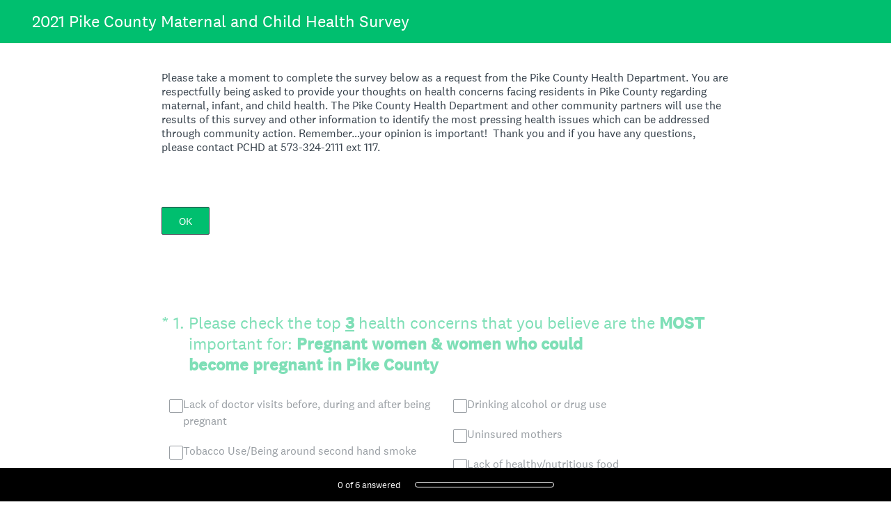

--- FILE ---
content_type: text/html; charset=utf-8
request_url: https://www.surveymonkey.com/r/7NPF25N
body_size: 21397
content:
<!DOCTYPE html><html lang="en"><head><meta charSet="utf-8"/><link rel="apple-touch-icon" href="/apple-touch-icon-precomposed.png"/><link rel="apple-touch-icon" sizes="57x57" href="/apple-touch-icon-57x57-precomposed.png"/><link rel="apple-touch-icon" sizes="60x60" href="/apple-touch-icon-60x60-precomposed.png"/><link rel="apple-touch-icon" sizes="72x72" href="/apple-touch-icon-72x72-precomposed.png"/><link rel="apple-touch-icon" sizes="76x76" href="/apple-touch-icon-76x76-precomposed.png"/><link rel="apple-touch-icon" sizes="114x114" href="/apple-touch-icon-114x114-precomposed.png"/><link rel="apple-touch-icon" sizes="120x120" href="/apple-touch-icon-120x120-precomposed.png"/><link rel="apple-touch-icon" sizes="144x144" href="/apple-touch-icon-144x144-precomposed.png"/><link rel="apple-touch-icon" sizes="152x152" href="/apple-touch-icon-152x152-precomposed.png"/><link rel="apple-touch-icon" sizes="180x180" href="/apple-touch-icon-180x180-precomposed.png"/><link rel="shortcut icon" href="////prod.smassets.net/assets/static/images/surveymonkey/favicon.ico"/><title>&amp;nbsp;2021 Pike County Maternal and Child Health Survey</title><meta name="twitter:card" content="summary_large_image"/><meta property="og:title" content="2021 Pike County Maternal and Child Health Survey"/><meta property="og:image" content="https://www.surveymonkey.com/collect/images/default_custom_meta_image.jpg"/><meta property="og:description" content="Take this survey powered by surveymonkey.com. Create your own surveys for free."/><meta name="viewport" content="width=device-width, initial-scale=1, user-scalable=yes"/><meta name="robots" content="noindex, follow"/><meta http-equiv="content-language" content="en-US"/><link rel="canonical" href="https://www.surveymonkey.com/r/7NPF25N"/><meta name="next-head-count" content="21"/><link nonce="OWFlOGI5M2ItZjEwMC00NjZlLWI0N2EtYjkxYzBkZWJjNTFk" rel="preload" href="//prod.smassets.net/assets/smweb/_next/static/css/09b8ded99e3057ee.css" as="style"/><link nonce="OWFlOGI5M2ItZjEwMC00NjZlLWI0N2EtYjkxYzBkZWJjNTFk" rel="stylesheet" href="//prod.smassets.net/assets/smweb/_next/static/css/09b8ded99e3057ee.css" data-n-g=""/><link nonce="OWFlOGI5M2ItZjEwMC00NjZlLWI0N2EtYjkxYzBkZWJjNTFk" rel="preload" href="//prod.smassets.net/assets/smweb/_next/static/css/c3da3695a6fe8a3f.css" as="style"/><link nonce="OWFlOGI5M2ItZjEwMC00NjZlLWI0N2EtYjkxYzBkZWJjNTFk" rel="stylesheet" href="//prod.smassets.net/assets/smweb/_next/static/css/c3da3695a6fe8a3f.css" data-n-p=""/><link nonce="OWFlOGI5M2ItZjEwMC00NjZlLWI0N2EtYjkxYzBkZWJjNTFk" rel="preload" href="//prod.smassets.net/assets/smweb/_next/static/css/c66f189498306a9b.css" as="style"/><link nonce="OWFlOGI5M2ItZjEwMC00NjZlLWI0N2EtYjkxYzBkZWJjNTFk" rel="stylesheet" href="//prod.smassets.net/assets/smweb/_next/static/css/c66f189498306a9b.css" data-n-p=""/><noscript data-n-css="OWFlOGI5M2ItZjEwMC00NjZlLWI0N2EtYjkxYzBkZWJjNTFk"></noscript><script defer="" nonce="OWFlOGI5M2ItZjEwMC00NjZlLWI0N2EtYjkxYzBkZWJjNTFk" nomodule="" src="//prod.smassets.net/assets/smweb/_next/static/chunks/polyfills-42372ed130431b0a.js"></script><script src="//prod.smassets.net/assets/smweb/_next/static/chunks/webpack-9c060d9c0138a447.js" nonce="OWFlOGI5M2ItZjEwMC00NjZlLWI0N2EtYjkxYzBkZWJjNTFk" defer=""></script><script src="//prod.smassets.net/assets/smweb/_next/static/chunks/framework-5ddd597c94d4e4d0.js" nonce="OWFlOGI5M2ItZjEwMC00NjZlLWI0N2EtYjkxYzBkZWJjNTFk" defer=""></script><script src="//prod.smassets.net/assets/smweb/_next/static/chunks/main-6a8e4be21cba062a.js" nonce="OWFlOGI5M2ItZjEwMC00NjZlLWI0N2EtYjkxYzBkZWJjNTFk" defer=""></script><script src="//prod.smassets.net/assets/smweb/_next/static/chunks/pages/_app-8a687f484056e7aa.js" nonce="OWFlOGI5M2ItZjEwMC00NjZlLWI0N2EtYjkxYzBkZWJjNTFk" defer=""></script><script src="//prod.smassets.net/assets/smweb/_next/static/chunks/8174a357-73846c1f42d8a17d.js" nonce="OWFlOGI5M2ItZjEwMC00NjZlLWI0N2EtYjkxYzBkZWJjNTFk" defer=""></script><script src="//prod.smassets.net/assets/smweb/_next/static/chunks/a8a7f66e-c11d0319b54daaa8.js" nonce="OWFlOGI5M2ItZjEwMC00NjZlLWI0N2EtYjkxYzBkZWJjNTFk" defer=""></script><script src="//prod.smassets.net/assets/smweb/_next/static/chunks/db9ead7f-8ef02a276380da1b.js" nonce="OWFlOGI5M2ItZjEwMC00NjZlLWI0N2EtYjkxYzBkZWJjNTFk" defer=""></script><script src="//prod.smassets.net/assets/smweb/_next/static/chunks/4a616997-2cb747ddd15b9067.js" nonce="OWFlOGI5M2ItZjEwMC00NjZlLWI0N2EtYjkxYzBkZWJjNTFk" defer=""></script><script src="//prod.smassets.net/assets/smweb/_next/static/chunks/320-712e18dd7dd7f825.js" nonce="OWFlOGI5M2ItZjEwMC00NjZlLWI0N2EtYjkxYzBkZWJjNTFk" defer=""></script><script src="//prod.smassets.net/assets/smweb/_next/static/chunks/470-715d1b9f21831aad.js" nonce="OWFlOGI5M2ItZjEwMC00NjZlLWI0N2EtYjkxYzBkZWJjNTFk" defer=""></script><script src="//prod.smassets.net/assets/smweb/_next/static/chunks/853-9c20cde3945eb618.js" nonce="OWFlOGI5M2ItZjEwMC00NjZlLWI0N2EtYjkxYzBkZWJjNTFk" defer=""></script><script src="//prod.smassets.net/assets/smweb/_next/static/chunks/123-7f6322330073deb8.js" nonce="OWFlOGI5M2ItZjEwMC00NjZlLWI0N2EtYjkxYzBkZWJjNTFk" defer=""></script><script src="//prod.smassets.net/assets/smweb/_next/static/chunks/149-6085b94d444c1151.js" nonce="OWFlOGI5M2ItZjEwMC00NjZlLWI0N2EtYjkxYzBkZWJjNTFk" defer=""></script><script src="//prod.smassets.net/assets/smweb/_next/static/chunks/105-3b271f5dfcb3a053.js" nonce="OWFlOGI5M2ItZjEwMC00NjZlLWI0N2EtYjkxYzBkZWJjNTFk" defer=""></script><script src="//prod.smassets.net/assets/smweb/_next/static/chunks/423-7d08a612b2483680.js" nonce="OWFlOGI5M2ItZjEwMC00NjZlLWI0N2EtYjkxYzBkZWJjNTFk" defer=""></script><script src="//prod.smassets.net/assets/smweb/_next/static/chunks/pages/r/surveyTaking/%5BcollectKey%5D-29d75360eb92f5a3.js" nonce="OWFlOGI5M2ItZjEwMC00NjZlLWI0N2EtYjkxYzBkZWJjNTFk" defer=""></script><script src="//prod.smassets.net/assets/smweb/_next/static/respweb-dev/_buildManifest.js" nonce="OWFlOGI5M2ItZjEwMC00NjZlLWI0N2EtYjkxYzBkZWJjNTFk" defer=""></script><script src="//prod.smassets.net/assets/smweb/_next/static/respweb-dev/_ssgManifest.js" nonce="OWFlOGI5M2ItZjEwMC00NjZlLWI0N2EtYjkxYzBkZWJjNTFk" defer=""></script><style id="jss">[class*='smqr-'],[class*='smqr-']::before,[class*='smqr-']::after {
  margin: 0;
  padding: 0;
  box-sizing: border-box;
  list-style: none;
  -webkit-font-smoothing: antialiased;
}
@font-face {
  src: url(https://cdn.smassets.net/assets/static/fonts/national2/regular.woff) format('woff');
  src: url(https://cdn.smassets.net/assets/static/fonts/national2/regular.eot#iefix) format('embedded-opentype');
  font-family: 'National 2';
  font-weight: 400;
  font-display: swap;
  src: url(https://cdn.smassets.net/assets/static/fonts/national2/regular.woff2) format('woff2');
}
@font-face {
  src: url(https://cdn.smassets.net/assets/static/fonts/national2/medium.woff) format('woff');
  src: url(https://cdn.smassets.net/assets/static/fonts/national2/medium.eot#iefix) format('embedded-opentype');
  font-family: 'National 2';
  font-weight: 500;
  font-display: swap;
  src: url(https://cdn.smassets.net/assets/static/fonts/national2/medium.woff2) format('woff2');
}
[class*='wrench'], [class*='wrench']::before, [class*='wrench']::after {
  box-sizing: border-box;
  font-family: 'National 2', National2, 'Helvetica Neue', Helvetica, Arial, 'Hiragino Sans', 'Hiragino Kaku Gothic Pro', '游ゴシック', '游ゴシック体', YuGothic, 'Yu Gothic', 'ＭＳ ゴシック', 'MS Gothic', sans-serif;
  -webkit-font-smoothing: antialiased;
}
body {
  font-size: 16px;
}
.logo-0-2-73 {}
.logo-d0-0-2-74 {
  fill: #00bf6f;
  color: #00bf6f;
}
.skipLinks-0-2-23 {
  top: 0;
  clip: rect(0 0 0 0);
  left: 0;
  width: 1px;
  height: 1px;
  padding: 0;
  z-index: 999999;
  overflow: hidden;
  position: absolute;
  font-size: 16px;
  font-family: 'National 2', National2, 'Helvetica Neue', Helvetica, Arial, 'Hiragino Sans', 'Hiragino Kaku Gothic Pro', '游ゴシック', '游ゴシック体', YuGothic, 'Yu Gothic', 'ＭＳ ゴシック', 'MS Gothic', sans-serif;
  font-weight: 500;
  background-color: #fff;
}
.skipLinks-0-2-23:focus-within {
  clip: auto;
  width: 100%;
  height: auto;
  padding: 10px;
  position: fixed;
}
.skipLinks-0-2-23 > a {
  color: #007faa;
  margin-right: 8px;
  text-decoration: underline;
}
.skipLinks-0-2-23 > a:hover, .skipLinks-0-2-23 > a:focus {
  outline: 2px solid #007faa;
  outline-offset: 2px;
}
.richTextContent-0-2-47 a {
  color: blue;
  text-decoration: underline;
}
.richTextContent-0-2-47 ol {
  margin: 16px 0;
  padding: 0 0 0 40px;
  list-style-type: decimal;
}
.richTextContent-0-2-47 ul {
  margin: 16px 0;
  padding: 0 0 0 40px;
  list-style: disc outside none;
}
.richTextContent-0-2-47 p {
  margin: 13px 0;
}
.richTextContent-0-2-47 b {
  font-weight: bold;
}
.richTextContent-0-2-47 strong {
  font-weight: bold;
}
.richTextContent-0-2-47 em {
  font-style: italic;
}
.richTextContent-0-2-47 i {
  font-style: italic;
}
.richTextContent-0-2-47 big {
  font-size: larger;
}
.richTextContent-0-2-47 small {
  font-size: smaller;
}
.richTextContent-0-2-47 sup {
  top: -0.5em;
  position: relative;
  font-size: 75%;
  line-height: 0;
  vertical-align: baseline;
}
.richTextContent-0-2-47 iframe {
  border: 0;
  max-width: 100%;
}
.richTextContent-0-2-47 img {
  border: 0;
  height: auto;
  max-width: 100%;
  -ms-interpolation-mode: bicubic;
}
.richTextContent-0-2-47 span[data-tooltip] {
  cursor: pointer;
  display: inline;
  position: relative;
  border-bottom: 1px dashed;
  text-decoration: inherit;
}
.richTextContent-0-2-47 ul ul li {
  list-style: circle;
}
.richTextContent-0-2-47 a:hover {
  cursor: pointer;
}
.richTextContent-0-2-47 a:focus {
  outline: currentColor auto 1px;
}
.sm-surveyTitle-0-2-41 {
  color: rgba(255,255,255,1);
  margin: 0;
  font-size: 24px;
  font-style: normal;
  font-family: 'National 2', National2, 'Helvetica Neue', Helvetica, Arial, 'Hiragino Sans', 'Hiragino Kaku Gothic Pro', '游ゴシック', '游ゴシック体', YuGothic, 'Yu Gothic', 'ＭＳ ゴシック', 'MS Gothic', sans-serif;
  font-weight: 300;
  line-height: 1.25;
  text-decoration: none;
  background-color: rgba(0,191,111,1);
  -webkit-font-smoothing: antialiased;
}
.sm-surveyTitle-0-2-41 strong {
  font-weight: bold !important;
}
@media (max-width: 640px) {
  .sm-surveyTitle-0-2-41 {  }
}
  .sm-surveyTitleWrapper-0-2-42 {  }
  .sm-surveyTitleOuterWrapper-0-2-43 {  }
  .sm-surveyTitle-d0-0-2-44 {
    padding-bottom: 16px;
    width: 95%;
    text-align: start;
    padding-left: 0;
  }
@media (max-width: 640px) {
  .sm-surveyTitle-d0-0-2-44 {  }
}
  .sm-surveyTitleWrapper-d2-0-2-45 {
    padding-top: 16px;
  }
  .sm-surveyTitleOuterWrapper-d3-0-2-46 {  }
  .sm-surveyAnchor-0-2-71 {
    font-size: inherit;
    font-family: inherit;
    font-weight: 400;
    -webkit-font-smoothing: antialiased;
  }
  .sm-surveyAnchor-0-2-71:hover, .sm-surveyAnchor-0-2-71:focus {
    outline: 1px solid rgba(51,62,72,1);
    box-shadow: 0 0 1px transparent;
    outline-offset: 1px;
  }
  .sm-surveyAnchor-d0-0-2-72 {
    color: ;
    text-decoration: none;
  }
  .sm-surveyAnchor-d0-0-2-72:hover, .sm-surveyAnchor-d0-0-2-72:focus {
    text-decoration: none;
  }
  .sm-surveyAnchor-d1-0-2-75 {
    color: rgb(51, 62, 72);
    text-decoration: underline;
  }
  .sm-surveyAnchor-d1-0-2-75:hover, .sm-surveyAnchor-d1-0-2-75:focus {
    text-decoration: underline;
  }
  .sm-surveyAnchor-d2-0-2-76 {
    color: rgb(51, 62, 72);
    text-decoration: underline;
  }
  .sm-surveyAnchor-d2-0-2-76:hover, .sm-surveyAnchor-d2-0-2-76:focus {
    text-decoration: underline;
  }
  .sm-surveyAnchor-d3-0-2-80 {
    color: rgb(51, 62, 72);
    text-decoration: none;
  }
  .sm-surveyAnchor-d3-0-2-80:hover, .sm-surveyAnchor-d3-0-2-80:focus {
    text-decoration: underline;
  }
  .sm-surveyAnchor-d4-0-2-81 {
    color: rgb(51, 62, 72);
    text-decoration: none;
  }
  .sm-surveyAnchor-d4-0-2-81:hover, .sm-surveyAnchor-d4-0-2-81:focus {
    text-decoration: underline;
  }
  .container-0-2-64 {
    margin: 0 auto;
    padding: 0;
    text-align: center;
  }
  .text-0-2-65 {  }
  .logo-0-2-66 {  }
  .logoContainer-0-2-67 {
    width: 157px;
    height: 23px;
    margin: 2px 0;
    display: block;
  }
  .imageLink-0-2-68 {
    display: inline-flex;
    padding: 0 25px;
    justify-content: center;
  }
  .text-d0-0-2-69 {
    color: rgb(51, 62, 72);
    width: 100%;
    margin: 0;
    display: inline-block;
    padding: 0;
    font-size: 12px;
    text-align: center;
    font-family: 'National 2', National2, 'Helvetica Neue', Helvetica, Arial, 'Hiragino Sans', 'Hiragino Kaku Gothic Pro', '游ゴシック', '游ゴシック体', YuGothic, 'Yu Gothic', 'ＭＳ ゴシック', 'MS Gothic', sans-serif;
    line-height: 15px;
  }
  .logo-d1-0-2-70 {
    width: 100%;
    height: 100%;
  }
  .sm-text-0-2-77 {
    font-size: 12px;
    font-weight: 400;
    line-height: 18px;
  }
  .sm-routerDebugInfo-0-2-78 {
    display: block;
    opacity: 0.1;
    text-align: center;
    word-break: break-all;
  }
  .sm-text-d0-0-2-79 {
    color: rgb(51, 62, 72);
  }
  .sm-privacyComponentContainer-0-2-63 {
    margin: 0 auto;
    text-align: center;
    padding-top: 80px;
  }
  .sm-pageTitle-0-2-48 {
    color: rgba(51,62,72,1);
    font-size: 24px;
    font-style: normal;
    margin-top: 0;
    font-weight: 300;
    line-height: 1.25;
    margin-bottom: 12px;
    text-decoration: none;
    background-color: rgba(255,255,255,1);
    -webkit-font-smoothing: antialiased;
  }
  .sm-pageTitle-0-2-48 strong {
    font-weight: bold !important;
  }
  .sm-questionNumber-0-2-49 {  }
  .sm-questionNumber-d0-0-2-50 {
    margin: 0 0.25em 0 0;
  }
  .pageTitleV2Theme-0-2-51 {
    padding: 14px 40px;
    margin-top: -8px;
  }
  .pageTitleV2Theme-d0-0-2-52 {
    position: relative;
    width: calc(100vw - 80px);
    left: 50%;
    right: 50%;
    margin-left: -50vw;
    margin-right: -50vw;
  }
  .sm-pageDescription-0-2-55 {
    color: rgba(51,62,72,1);
    font-size: 16px;
    font-style: normal;
    font-family: 'National 2', National2, 'Helvetica Neue', Helvetica, Arial, 'Hiragino Sans', 'Hiragino Kaku Gothic Pro', '游ゴシック', '游ゴシック体', YuGothic, 'Yu Gothic', 'ＭＳ ゴシック', 'MS Gothic', sans-serif;
    font-weight: 300;
    line-height: 1.25;
    padding-bottom: 15px;
    text-decoration: none;
    -webkit-font-smoothing: antialiased;
  }
  .sm-pageDescription-0-2-55 strong {
    font-weight: bold !important;
  }
  .sm-surveyButton-0-2-56 {
    color: rgba(255,255,255,1);
    border: 1px solid rgba(51,62,72,1);
    cursor: pointer;
    height: auto;
    display: inline-flex;
    max-width: 100%;
    min-width: 60px;
    box-sizing: border-box;
    transition: outline-offset 0.2s linear;
    align-items: center;
    font-family: 'National 2', National2, 'Helvetica Neue', Helvetica, Arial, 'Hiragino Sans', 'Hiragino Kaku Gothic Pro', '游ゴシック', '游ゴシック体', YuGothic, 'Yu Gothic', 'ＭＳ ゴシック', 'MS Gothic', sans-serif;
    border-radius: 2px;
    overflow-wrap: break-word;
    justify-content: center;
    text-decoration: none;
    background-color: rgba(0,191,111,1);
  }
  .sm-surveyButton-0-2-56:focus, .sm-surveyButton-0-2-56:hover {
    outline: 1px solid rgba(51,62,72,1);
    box-shadow: 0 0 4px transparent;
    outline-offset: 5px;
  }
  .sm-surveyButton-0-2-56[aria-disabled] {
    opacity: 0.6;
    pointer-events: none;
  }
  .sm-surveyButton-d0-0-2-57 {
    font-size: 15px;
    padding: 0 24px;
    min-height: 40px;
  }
  .sm-surveyButton-d1-0-2-61 {
    font-size: 15px;
    padding: 0 36px;
    min-height: 50px;
  }
  .sm-layoutContainer-0-2-24 {
    display: flex;
    min-height: 100vh;
    flex-direction: row;
  }
  .sm-layoutPartialContainer-0-2-25 {
    order: 1;
    width: 0%;
    height: 100%;
    position: relative;
    min-height: auto;
  }
  .sm-layoutPartialContainer-0-2-25:before {
    top: 0;
    width: 100%;
    height: 100%;
    content: "";
    display: block;
    z-index: -10;
    position: fixed;
    background: rgba(255,255,255,1) 50% 50%;
    min-height: auto;
    background-image: linear-gradient(rgba(255,255,255,1), rgba(255,255,255,1));
  }
  .sm-layoutContentContainer-0-2-26 {
    order: 2;
    width: 100%;
    flex-grow: 0;
    box-sizing: border-box;
    min-height: 100%;
    font-family: 'National 2', National2, 'Helvetica Neue', Helvetica, Arial, 'Hiragino Sans', 'Hiragino Kaku Gothic Pro', '游ゴシック', '游ゴシック体', YuGothic, 'Yu Gothic', 'ＭＳ ゴシック', 'MS Gothic', sans-serif;
  }
  .sm-layoutTopContainer-0-2-27 {  }
  .sm-layoutMainContainer-0-2-28 {
    margin: 0 auto;
    max-width: 896px;
  }
  .sm-layoutLogoContainer-0-2-29 {
    padding: 8px 40px 0 40px;
  }
  .sm-layoutToolbarContainer-0-2-30 {
    width: 100%;
    display: flex;
    box-sizing: border-box;
    align-items: center;
    padding-top: 0;
    padding-left: 0;
    padding-right: 12px;
    flex-direction: row;
  }
  .sm-layoutToolbarContainer-0-2-30 > *:not(:first-child) {
    margin-left: 10px;
    margin-right: 0;
  }
  .sm-layoutToolbarContainer-0-2-30 [class^=selectContainerStyles] {
    padding-top: 8px;
    padding-bottom: 8px;
  }
  .sm-footerPrivacyIconContainer-0-2-31 {
    display: flex;
    flex-direction: row;
  }
  .sm-layoutContainer-d0-0-2-32 {
    direction: ltr;
  }
  .sm-layoutToolbarContainer-d1-0-2-33 {
    justify-content: flex-end;
  }
  .sm-footerPrivacyIconContainer-d2-0-2-34 {
    justify-content: flex-end;
  }
  .sm-shield-0-2-53 {
    outline: none;
  }
@media (max-width: 640px) {
  .sm-shield-0-2-53 {  }
}
  .sm-shield-0-2-53 fieldset > *:not([id^="question-title-legend-"]), .sm-shield-0-2-53 fieldset > [id^="question-title-legend-"] > * {  }
  .sm-shield-d0-0-2-54 {
    opacity: 1;
    padding-bottom: 80px;
    cursor: auto;
  }
@media (max-width: 640px) {
  .sm-shield-d0-0-2-54 {
    padding-bottom: 270px;
  }
}
  .sm-shield-d0-0-2-54 fieldset > *:not([id^="question-title-legend-"]), .sm-shield-d0-0-2-54 fieldset > [id^="question-title-legend-"] > * {
    pointer-events: auto;
  }
  .sm-shield-d2-0-2-58 {
    opacity: 1;
    padding-bottom: 0;
    cursor: auto;
  }
@media (max-width: 640px) {
  .sm-shield-d2-0-2-58 {
    padding-bottom: 0;
  }
}
  .sm-shield-d2-0-2-58 fieldset > *:not([id^="question-title-legend-"]), .sm-shield-d2-0-2-58 fieldset > [id^="question-title-legend-"] > * {
    pointer-events: auto;
  }
  .smqr-shield-0-2-7 {
    outline: none;
  }
@media (max-width: 640px) {
  .smqr-shield-0-2-7 {  }
}
  .smqr-shield-0-2-7 fieldset > *:not([id^="question-title-legend-"]), .smqr-shield-0-2-7 fieldset > [id^="question-title-legend-"] > * {  }
  .smqr-shield-d0-0-2-8 {
    opacity: 0.5;
    padding-bottom: 80px;
    cursor: pointer;
  }
@media (max-width: 640px) {
  .smqr-shield-d0-0-2-8 {
    padding-bottom: 270px;
  }
}
  .smqr-shield-d0-0-2-8 fieldset > *:not([id^="question-title-legend-"]), .smqr-shield-d0-0-2-8 fieldset > [id^="question-title-legend-"] > * {
    pointer-events: none;
  }
  .smqr-shield-d2-0-2-97 {
    opacity: 0.5;
    padding-bottom: 80px;
    cursor: pointer;
  }
@media (max-width: 640px) {
  .smqr-shield-d2-0-2-97 {
    padding-bottom: 270px;
  }
}
  .smqr-shield-d2-0-2-97 fieldset > *:not([id^="question-title-legend-"]), .smqr-shield-d2-0-2-97 fieldset > [id^="question-title-legend-"] > * {
    pointer-events: none;
  }
  .smqr-shield-d4-0-2-147 {
    opacity: 0.5;
    padding-bottom: 80px;
    cursor: pointer;
  }
@media (max-width: 640px) {
  .smqr-shield-d4-0-2-147 {
    padding-bottom: 270px;
  }
}
  .smqr-shield-d4-0-2-147 fieldset > *:not([id^="question-title-legend-"]), .smqr-shield-d4-0-2-147 fieldset > [id^="question-title-legend-"] > * {
    pointer-events: none;
  }
  .smqr-shield-d6-0-2-217 {
    opacity: 0.5;
    padding-bottom: 80px;
    cursor: pointer;
  }
@media (max-width: 640px) {
  .smqr-shield-d6-0-2-217 {
    padding-bottom: 270px;
  }
}
  .smqr-shield-d6-0-2-217 fieldset > *:not([id^="question-title-legend-"]), .smqr-shield-d6-0-2-217 fieldset > [id^="question-title-legend-"] > * {
    pointer-events: none;
  }
  .smqr-shield-d8-0-2-225 {
    opacity: 0.5;
    padding-bottom: 80px;
    cursor: pointer;
  }
@media (max-width: 640px) {
  .smqr-shield-d8-0-2-225 {
    padding-bottom: 270px;
  }
}
  .smqr-shield-d8-0-2-225 fieldset > *:not([id^="question-title-legend-"]), .smqr-shield-d8-0-2-225 fieldset > [id^="question-title-legend-"] > * {
    pointer-events: none;
  }
  .smqr-shield-d10-0-2-232 {
    opacity: 0.5;
    padding-bottom: 80px;
    cursor: pointer;
  }
@media (max-width: 640px) {
  .smqr-shield-d10-0-2-232 {
    padding-bottom: 270px;
  }
}
  .smqr-shield-d10-0-2-232 fieldset > *:not([id^="question-title-legend-"]), .smqr-shield-d10-0-2-232 fieldset > [id^="question-title-legend-"] > * {
    pointer-events: none;
  }
  .smqr-gridRow-0-2-1 {
    gap: 20px;
    display: grid;
    max-width: 100%;
    margin-bottom: 40px;
  }
@media (max-width: 640px) {
  .smqr-gridRow-0-2-1 {
    grid-template-columns: minmax(auto, 100%);
  }
}
  .smqr-gridItem-0-2-2 {
    box-sizing: border-box;
  }
@media (max-width: 640px) {
  .smqr-gridItem-0-2-2 {
    width: 100% !important;
    padding-right: 0 !important;
  }
}
  .smqr-gridItem1Item-0-2-3 {
    width: 100%;
    grid-template-columns: minmax(0, 1fr);
  }
@media (min-width: 641px) {
  .smqr-gridItem2Items-0-2-4 {
    grid-template-columns: repeat(2, minmax(0, 1fr));
  }
}
@media (min-width: 641px) and (max-width: 1024px) {
  .smqr-gridItem3Items-0-2-5 {
    grid-template-columns: repeat(2, minmax(0, 1fr));
  }
}
@media (min-width: 1025px) {
  .smqr-gridItem3Items-0-2-5 {
    grid-template-columns: repeat(3, minmax(0, 1fr));
  }
}
@media (min-width: 641px) and (max-width: 1024px) {
  .smqr-gridItem4Items-0-2-6 {
    grid-template-columns: repeat(2, minmax(0, 1fr));
  }
}
@media (min-width: 1025px) {
  .smqr-gridItem4Items-0-2-6 {
    grid-template-columns: repeat(4, minmax(0, 1fr));
  }
}
  .smqr-progressBarContainer-0-2-239 {
    left: 0;
    right: auto;
    width: 100%;
    bottom: 0;
    height: 48px;
    display: inline-flex;
    z-index: 2;
    position: fixed;
    direction: ltr;
    background: rgba(0,0,0,1);
    align-items: center;
    justify-content: center;
  }
@media (max-width: 768px) {
  .smqr-progressBarContainer-0-2-239 {
    width: 100%;
  }
}
@media (max-width: 640px) {
  .smqr-progressBarContainer-0-2-239 {
    width: 100%;
  }
}
  .smqr-text-0-2-240 {
    color: rgba(255,255,255,1);
    font-size: 13px;
    font-family: 'National 2', National2, 'Helvetica Neue', Helvetica, Arial, 'Hiragino Sans', 'Hiragino Kaku Gothic Pro', '游ゴシック', '游ゴシック体', YuGothic, 'Yu Gothic', 'ＭＳ ゴシック', 'MS Gothic', sans-serif;
  }
  .smqr-progressBar-0-2-241 {
    width: 200px;
    margin-left: 20px;
  }
@media (max-width: 1024px) {
  .smqr-progressBar-0-2-241 {
    display: block;
  }
}
@media (max-width: 768px) {
  .smqr-progressBar-0-2-241 {
    display: block;
  }
}
@media (max-width: 640px) {
  .smqr-progressBar-0-2-241 {
    display: block;
  }
}
@media (max-width: 480px) {
  .smqr-progressBar-0-2-241 {
    display: none;
  }
}
  .smqr-text-d2-0-2-242 {  }
  .smqr-container-0-2-244 {  }
  .smqr-bar-0-2-245 {
    height: 100%;
    transition: width 200ms;
    border-radius: 12px;
  }
  .smqr-container-d0-0-2-246 {
    border: 1px solid rgba(255,255,255,1);
    border-radius: 5px;
    height: 8px;
    background-color: transparent;
  }
  .smqr-bar-d1-0-2-247 {
    width: 0%;
    background-color: rgba(255,255,255,1);
  }
  .smqr-hidden-0-2-243 {
    clip:  rect(0 0 0 0);
    width: 1px;
    height: 1px;
    overflow: hidden;
    position: absolute;
    clip-path: inset(50%);
    white-space: nowrap;
  }
  .sm-surveyHeaderContainer-0-2-5 {  }
  .sm-surveyToolbarContainer-0-2-6 {  }
  .sm-surveyTitleContainer-0-2-7 {  }
  .sm-pageHeaderContainer-0-2-8 {  }
  .sm-mainContainer-0-2-9 {
    outline: none;
    padding: 8px 40px 1px;
    background-color: rgba(255,255,255,1);
  }
  .sm-layoutMainContainer-0-2-10 {  }
  .sm-questionContainer-0-2-11 {
    padding-top: 32px;
  }
  .sm-pageFooterContainer-0-2-12 {
    margin: 30px 0 24px;
  }
  .sm-pageNavigationContainer-0-2-13 {  }
  .sm-sronlyFocus-0-2-14 {  }
  .sm-sronlyFocus-0-2-14:not(:focus), .sm-sronlyFocus-0-2-14:not(:hover) {
    clip: rect(1px, 1px, 1px, 1px);
    width: 1px;
    height: 1px;
    padding: 0;
    overflow: hidden;
    clip-path: inset(50%);
  }
  .sm-routerDebugInfo-0-2-15 {
    display: block;
    opacity: 0.1;
    font-size: 12px;
    text-align: center;
    word-break: break-all;
    font-weight: 400;
    line-height: 18px;
  }
  .sm-pageDescriptionOkButton-0-2-16 {
    margin-top: 40px;
  }
  .sm-surveyFooterContainer-0-2-17 {
    padding: 0 0 40px 0;
    background-color: rgba(255,255,255,1);
  }
  .sm-classicProgressBarTop-0-2-18 {
    margin-bottom: 36px;
  }
  .sm-customThankyouContainer-0-2-19 {
    color: rgba(0,191,111,1);
    display: block;
    font-size: 16px;
    text-align: center;
  }
  .sm-surveyFooterContainer-d0-0-2-20 {
    margin-bottom: 0px;
  }
  .sm-pageNavigationContainer-0-2-59 {
    display: flex;
    flex-wrap: wrap;
    align-items: stretch;
    margin-right: -5px;
    justify-content: center;
  }
@media (max-width: 640px) {
  .sm-pageNavigationContainer-0-2-59 {
    margin-right: -10px;
  }
}
@media (max-width: 480px) {
  .sm-pageNavigationContainer-0-2-59 {
    flex-wrap: nowrap;
  }
}
  .sm-navButtons-0-2-60 {
    transition: all 0.2s linear;
    margin-right: 5px;
    margin-bottom: 10px;
  }
@media (max-width: 640px) {
  .sm-navButtons-0-2-60 {
    margin-right: 10px;
  }
}
@media (max-width: 480px) {
  .sm-navButtons-0-2-60 {
    flex-basis: 100%;
  }
}
  .surveyTitleContainerV2-0-2-21 {  }
  .surveyTitleContainerV2-d0-0-2-22 {
    left: 50%;
    right: 50%;
    width: calc(100vw - 80px);
    position: relative;
    margin-left: -50vw;
    margin-right: -50vw;
    padding-left: 40px;
    padding-right: 40px;
    background-color: rgba(0,191,111,1);
  }
  .seoBanner-0-2-1 {
    color: #ffffff;
    padding: 8px 2.2rem 6px;
    position: relative;
    font-size: 16px;
    font-family: 'National 2', National2, 'Helvetica Neue', Helvetica, Arial, 'Hiragino Sans', 'Hiragino Kaku Gothic Pro', '游ゴシック', '游ゴシック体', YuGothic, 'Yu Gothic', 'ＭＳ ゴシック', 'MS Gothic', sans-serif;
    font-weight: normal;
    line-height: 1.26;
    border-bottom: 1px solid #edeeee;
    background-color: #ffffff;
  }
  .embeddedContainer-0-2-2 {
    display: flex;
    flex-align: center;
    flex-justify: center;
    flex-direction: column;
  }
@media (min-width: 1200px) {
  .embeddedContainer-0-2-2 {
    flex-direction: row;
  }
}
  .seoBannerContents-0-2-3 {
    display: flex;
    align-items: center;
    padding-bottom: 0.5rem;
    justify-content: center;
  }
@media (min-width: 1200px) {
  .seoBannerContents-0-2-3 {
    padding-top: 1rem;
  }
}
  .closeXButton-0-2-4 {
    top: 0.625rem;
    right: 0.625rem;
    position: absolute;
  }
  .closeXButton-0-2-4 button {
    border: none;
    height: auto;
    padding: 0 !important;
  }
  .closeXButton-0-2-4 svg {
    width: 18px;
    height: 18px;
  }
  .smqr-richTextContent-0-2-28 a {
    color: blue;
    text-decoration: underline;
  }
  .smqr-richTextContent-0-2-28 ol {
    margin: 16px 0;
    padding: 0 0 0 40px;
    list-style-type: decimal;
  }
  .smqr-richTextContent-0-2-28 ul {
    margin: 16px 0;
    padding: 0 0 0 40px;
    list-style: disc outside none;
  }
  .smqr-richTextContent-0-2-28 p {
    margin: 13px 0;
  }
  .smqr-richTextContent-0-2-28 b {
    font-weight: bold;
  }
  .smqr-richTextContent-0-2-28 strong {
    font-weight: bold;
  }
  .smqr-richTextContent-0-2-28 em {
    font-style: italic;
  }
  .smqr-richTextContent-0-2-28 i {
    font-style: italic;
  }
  .smqr-richTextContent-0-2-28 big {
    font-size: larger;
  }
  .smqr-richTextContent-0-2-28 small {
    font-size: smaller;
  }
  .smqr-richTextContent-0-2-28 sup {
    top: -0.5em;
    position: relative;
    font-size: 75%;
    line-height: 0;
    vertical-align: baseline;
  }
  .smqr-richTextContent-0-2-28 iframe {
    border: 0;
    max-width: 100%;
  }
  .smqr-richTextContent-0-2-28 img {
    border: 0;
    height: auto;
    max-width: 100%;
    -ms-interpolation-mode: bicubic;
  }
  .smqr-richTextContent-0-2-28 span[data-tooltip] {
    cursor: pointer;
    display: inline;
    position: relative;
    border-bottom: 1px dashed;
    text-decoration: inherit;
  }
  .smqr-richTextContent-0-2-28 ul ul li {
    list-style: circle;
  }
  .smqr-richTextContent-0-2-28 a:hover {
    cursor: pointer;
  }
  .smqr-richTextContent-0-2-28 a:focus {
    outline: currentColor auto 1px;
  }
  .smqr-svgContainer-0-2-49 {
    width: 1em;
    height: 1em;
    display: inline-block;
  }
  .smqr-paddingBox-0-2-16 {  }
  .smqr-paddingBox-d0-0-2-17 {
    width: 100%;
    max-width: 100%;
    padding-top: 0;
    padding-left: 0;
    padding-right: 0;
    padding-bottom: 0;
  }
  .smqr-paddingBox-d1-0-2-99 {
    width: 100%;
    max-width: 100%;
    padding-top: 0;
    padding-left: 0;
    padding-right: 0;
    padding-bottom: 0;
  }
  .smqr-paddingBox-d2-0-2-149 {
    width: 100%;
    max-width: 100%;
    padding-top: 0;
    padding-left: 0;
    padding-right: 0;
    padding-bottom: 0;
  }
  .smqr-paddingBox-d3-0-2-219 {
    width: 100%;
    max-width: 100%;
    padding-top: 0;
    padding-left: 0;
    padding-right: 0;
    padding-bottom: 0;
  }
  .smqr-paddingBox-d4-0-2-227 {
    width: 100%;
    max-width: 100%;
    padding-top: 0;
    padding-left: 0;
    padding-right: 0;
    padding-bottom: 0;
  }
  .smqr-paddingBox-d5-0-2-234 {
    width: 100%;
    max-width: 100%;
    padding-top: 0;
    padding-left: 0;
    padding-right: 0;
    padding-bottom: 0;
  }
  .smqr-footerRow-0-2-10 {  }
  .smqr-containerStyles-0-2-11 {
    position: relative;
    transition: opacity 500ms ease-out;
  }
  .smqr-errorRow-0-2-12 {
    overflow: hidden;
  }
  .smqr-formReset-0-2-13 {
    border: 0;
    min-width: 0;
  }
  .smqr-headerRow-0-2-14 {
    width: 100%;
    margin-bottom: 24px;
  }
  .smqr-footerRow-d0-0-2-15 {
    padding-top: 20px;
  }
  .smqr-footerRow-d1-0-2-98 {
    padding-top: 20px;
  }
  .smqr-footerRow-d2-0-2-148 {
    padding-top: 20px;
  }
  .smqr-footerRow-d3-0-2-218 {
    padding-top: 20px;
  }
  .smqr-footerRow-d4-0-2-226 {
    padding-top: 20px;
  }
  .smqr-footerRow-d5-0-2-233 {
    padding-top: 20px;
  }
  .smqr-containerVertical-0-2-29 {
    display: initial;
  }
  .smqr-containerHorizontal-0-2-30 {
    display: block;
  }
  .smqr-column-0-2-31 {
    width: 100%;
    display: flex;
    flex-direction: column;
    justify-content: flex-start;
  }
  .smqr-columnHorizontal-0-2-32 {  }
  .smqr-columnHorizontalAutoAdjust-0-2-33 {
    width: auto;
  }
@media (min-width: 481px) {
  .smqr-containerVertical-0-2-29 {
    display: flex;
  }
  .smqr-containerHorizontal-0-2-30 {
    display: flex;
    flex-wrap: wrap;
  }
}
@media only screen and (min-width: 1025px) {
  .smqr-columnHorizontal-0-2-32 {
    width: 19%;
  }
}
@media (min-width: 641px) and (max-width: 1024px) {
  .smqr-columnHorizontal-0-2-32 {
    width: 24%;
  }
}
@media only screen and (max-width: 480px) {
  .smqr-columnHorizontal-0-2-32 {
    width: 100%;
    display: block;
  }
  .smqr-columnHorizontalAutoAdjust-0-2-33 {
    width: 100%;
    display: block;
  }
}
  .smqr-answerLayoutCell-0-2-34 {  }
  .smqr-otherLayoutCell-0-2-35 {  }
  .smqr-answerLayoutCell-d0-0-2-36 {
    flex: 0 0 auto;
    margin: 0 2px 5px 2px;
    word-break: normal;
    overflow-wrap: anywhere;
  }
  .smqr-otherLayoutCell-d1-0-2-37 {
    margin: 0 2px 5px 2px;
  }
  .smqr-answerLayoutCell-d2-0-2-103 {
    flex: 0 0 auto;
    margin: 0 2px 5px 2px;
    word-break: normal;
    overflow-wrap: anywhere;
  }
  .smqr-otherLayoutCell-d3-0-2-104 {
    margin: 0 2px 5px 2px;
  }
  .smqr-answerLayoutCell-d4-0-2-153 {
    flex: 0 0 auto;
    margin: 0 2px 5px 2px;
    word-break: normal;
    overflow-wrap: anywhere;
  }
  .smqr-otherLayoutCell-d5-0-2-154 {
    margin: 0 2px 5px 2px;
  }
  .smqr-inputArea-0-2-223 {
    color: #000;
    width: 100%;
    border: 1px solid rgba(51,62,72,1);
    padding: 6px 60px 6px 6px;
    font-size: 18px;
    max-width: 100%;
    transition: all 0.1s linear;
    font-family: 'National 2', National2, 'Helvetica Neue', Helvetica, Arial, 'Hiragino Sans', 'Hiragino Kaku Gothic Pro', '游ゴシック', '游ゴシック体', YuGothic, 'Yu Gothic', 'ＭＳ ゴシック', 'MS Gothic', sans-serif;
    font-weight: 500;
    line-height: 1.15em;
    border-radius: 0px;
    vertical-align: top;
    background-color: #fff;
    text-size-adjust: auto;
  }
@media only screen and (max-width: 1024px) {
  .smqr-inputArea-0-2-223 {
    font-size: 16px;
  }
}
@media only screen and (min-width: 481px) {
  .smqr-inputArea-0-2-223 {  }
}
  .smqr-inputArea-0-2-223:focus, .smqr-inputArea-0-2-223:hover {
    outline: 2px solid rgba(0,191,111,1);
  }
  .smqr-inputArea-0-2-223:read-only:not(:disabled) {
    color: #000;
    opacity: 0.5;
    border-color: transparent;
    background-color: rgba(0,0,0,0.05);
  }
  .smqr-inputArea-0-2-223:disabled {
    opacity: 0.4;
  }
  .smqr-inputArea-d0-0-2-224 {  }
@media only screen and (min-width: 481px) {
  .smqr-inputArea-d0-0-2-224 {
    width: calc(50ch + 66px);
  }
}
  .smqr-inputArea-d2-0-2-231 {  }
@media only screen and (min-width: 481px) {
  .smqr-inputArea-d2-0-2-231 {
    width: calc(50ch + 66px);
  }
}
  .smqr-inputArea-d4-0-2-238 {  }
@media only screen and (min-width: 481px) {
  .smqr-inputArea-d4-0-2-238 {
    width: calc(50ch + 66px);
  }
}
  .smqr-inputField-0-2-95 {
    color: rgba(51,62,72,1);
    width: 100%;
    border: 1px solid rgba(51,62,72,1);
    padding: 6px;
    font-size: 18px;
    max-width: 100%;
    transition: all 0.1s linear;
    font-family: 'National 2', National2, 'Helvetica Neue', Helvetica, Arial, 'Hiragino Sans', 'Hiragino Kaku Gothic Pro', '游ゴシック', '游ゴシック体', YuGothic, 'Yu Gothic', 'ＭＳ ゴシック', 'MS Gothic', sans-serif;
    font-weight: 500;
    line-height: 1.5em;
    border-radius: 0px;
    background-color: #fff;
  }
@media only screen and (max-width: 1024px) {
  .smqr-inputField-0-2-95 {
    font-size: 16px;
  }
}
@media only screen and (min-width: 481px) {
  .smqr-inputField-0-2-95 {  }
}
  .smqr-inputField-0-2-95:focus, .smqr-inputField-0-2-95:hover {
    outline: 2px solid rgba(0,191,111,1);
    outline-offset: 0;
  }
  .smqr-inputField-0-2-95:read-only:not(:disabled) {
    color: #000;
    opacity: 0.5;
    border-color: transparent;
    background-color: rgba(0,0,0,0.05);
  }
  .smqr-inputField-0-2-95:disabled {
    opacity: 0.4;
  }
  .smqr-inputField-d0-0-2-96 {
    height: [object Object];
  }
@media only screen and (min-width: 481px) {
  .smqr-inputField-d0-0-2-96 {
    width: calc(50ch + 12px);
  }
}
  .smqr-inputField-d2-0-2-146 {
    height: [object Object];
  }
@media only screen and (min-width: 481px) {
  .smqr-inputField-d2-0-2-146 {
    width: calc(50ch + 12px);
  }
}
  .smqr-inputField-d4-0-2-216 {
    height: [object Object];
  }
@media only screen and (min-width: 481px) {
  .smqr-inputField-d4-0-2-216 {
    width: calc(50ch + 12px);
  }
}
  .smqr-inputContainer-0-2-44 {
    width: 1em;
    cursor: pointer;
    display: inline-flex;
    position: relative;
    min-width: 1em;
    align-items: center;
    justify-content: center;
  }
  .smqr-input-0-2-45 {
    width: 100%;
    height: 100%;
    margin: 0;
    opacity: 0.00001;
    z-index: 1;
    position: absolute;
  }
  .smqr-controlIcon-0-2-46 {
    width: 100%;
    height: 100%;
    transition: opacity .2s linear;
  }
  .smqr-input-d0-0-2-47 {
    cursor: pointer;
  }
  .smqr-controlIcon-d1-0-2-48 {
    opacity: 0;
  }
  .smqr-input-d2-0-2-53 {
    cursor: pointer;
  }
  .smqr-controlIcon-d3-0-2-54 {
    opacity: 0;
  }
  .smqr-input-d4-0-2-58 {
    cursor: pointer;
  }
  .smqr-controlIcon-d5-0-2-59 {
    opacity: 0;
  }
  .smqr-input-d6-0-2-63 {
    cursor: pointer;
  }
  .smqr-controlIcon-d7-0-2-64 {
    opacity: 0;
  }
  .smqr-input-d8-0-2-68 {
    cursor: pointer;
  }
  .smqr-controlIcon-d9-0-2-69 {
    opacity: 0;
  }
  .smqr-input-d10-0-2-73 {
    cursor: pointer;
  }
  .smqr-controlIcon-d11-0-2-74 {
    opacity: 0;
  }
  .smqr-input-d12-0-2-78 {
    cursor: pointer;
  }
  .smqr-controlIcon-d13-0-2-79 {
    opacity: 0;
  }
  .smqr-input-d14-0-2-83 {
    cursor: pointer;
  }
  .smqr-controlIcon-d15-0-2-84 {
    opacity: 0;
  }
  .smqr-input-d16-0-2-93 {
    cursor: pointer;
  }
  .smqr-controlIcon-d17-0-2-94 {
    opacity: 0;
  }
  .smqr-input-d18-0-2-108 {
    cursor: pointer;
  }
  .smqr-controlIcon-d19-0-2-109 {
    opacity: 0;
  }
  .smqr-input-d20-0-2-113 {
    cursor: pointer;
  }
  .smqr-controlIcon-d21-0-2-114 {
    opacity: 0;
  }
  .smqr-input-d22-0-2-118 {
    cursor: pointer;
  }
  .smqr-controlIcon-d23-0-2-119 {
    opacity: 0;
  }
  .smqr-input-d24-0-2-123 {
    cursor: pointer;
  }
  .smqr-controlIcon-d25-0-2-124 {
    opacity: 0;
  }
  .smqr-input-d26-0-2-128 {
    cursor: pointer;
  }
  .smqr-controlIcon-d27-0-2-129 {
    opacity: 0;
  }
  .smqr-input-d28-0-2-133 {
    cursor: pointer;
  }
  .smqr-controlIcon-d29-0-2-134 {
    opacity: 0;
  }
  .smqr-input-d30-0-2-138 {
    cursor: pointer;
  }
  .smqr-controlIcon-d31-0-2-139 {
    opacity: 0;
  }
  .smqr-input-d32-0-2-144 {
    cursor: pointer;
  }
  .smqr-controlIcon-d33-0-2-145 {
    opacity: 0;
  }
  .smqr-input-d34-0-2-158 {
    cursor: pointer;
  }
  .smqr-controlIcon-d35-0-2-159 {
    opacity: 0;
  }
  .smqr-input-d36-0-2-163 {
    cursor: pointer;
  }
  .smqr-controlIcon-d37-0-2-164 {
    opacity: 0;
  }
  .smqr-input-d38-0-2-168 {
    cursor: pointer;
  }
  .smqr-controlIcon-d39-0-2-169 {
    opacity: 0;
  }
  .smqr-input-d40-0-2-173 {
    cursor: pointer;
  }
  .smqr-controlIcon-d41-0-2-174 {
    opacity: 0;
  }
  .smqr-input-d42-0-2-178 {
    cursor: pointer;
  }
  .smqr-controlIcon-d43-0-2-179 {
    opacity: 0;
  }
  .smqr-input-d44-0-2-183 {
    cursor: pointer;
  }
  .smqr-controlIcon-d45-0-2-184 {
    opacity: 0;
  }
  .smqr-input-d46-0-2-188 {
    cursor: pointer;
  }
  .smqr-controlIcon-d47-0-2-189 {
    opacity: 0;
  }
  .smqr-input-d48-0-2-193 {
    cursor: pointer;
  }
  .smqr-controlIcon-d49-0-2-194 {
    opacity: 0;
  }
  .smqr-input-d50-0-2-198 {
    cursor: pointer;
  }
  .smqr-controlIcon-d51-0-2-199 {
    opacity: 0;
  }
  .smqr-input-d52-0-2-203 {
    cursor: pointer;
  }
  .smqr-controlIcon-d53-0-2-204 {
    opacity: 0;
  }
  .smqr-input-d54-0-2-208 {
    cursor: pointer;
  }
  .smqr-controlIcon-d55-0-2-209 {
    opacity: 0;
  }
  .smqr-input-d56-0-2-214 {
    cursor: pointer;
  }
  .smqr-controlIcon-d57-0-2-215 {
    opacity: 0;
  }
  .smqr-checkboxInput-0-2-42 {  }
  .smqr-checkboxInput-d0-0-2-43 {
    color: rgba(51,62,72,1);
    border: 1px solid rgba(51,62,72,1);
    border-radius: 2px;
    background-color: #fff;
  }
  .smqr-checkboxInput-d0-0-2-43 .checkmark {
    fill: #000;
  }
  .smqr-checkboxInput-d0-0-2-43:focus-within {
    box-shadow: 0 0 0 1px rgba(0,191,111,1);
    border-color: #fff;
  }
  .smqr-checkboxInput-d0-0-2-43 input {
    cursor: pointer;
  }
  .smqr-checkboxInput-d1-0-2-52 {
    color: rgba(51,62,72,1);
    border: 1px solid rgba(51,62,72,1);
    border-radius: 2px;
    background-color: #fff;
  }
  .smqr-checkboxInput-d1-0-2-52 .checkmark {
    fill: #000;
  }
  .smqr-checkboxInput-d1-0-2-52:focus-within {
    box-shadow: 0 0 0 1px rgba(0,191,111,1);
    border-color: #fff;
  }
  .smqr-checkboxInput-d1-0-2-52 input {
    cursor: pointer;
  }
  .smqr-checkboxInput-d2-0-2-57 {
    color: rgba(51,62,72,1);
    border: 1px solid rgba(51,62,72,1);
    border-radius: 2px;
    background-color: #fff;
  }
  .smqr-checkboxInput-d2-0-2-57 .checkmark {
    fill: #000;
  }
  .smqr-checkboxInput-d2-0-2-57:focus-within {
    box-shadow: 0 0 0 1px rgba(0,191,111,1);
    border-color: #fff;
  }
  .smqr-checkboxInput-d2-0-2-57 input {
    cursor: pointer;
  }
  .smqr-checkboxInput-d3-0-2-62 {
    color: rgba(51,62,72,1);
    border: 1px solid rgba(51,62,72,1);
    border-radius: 2px;
    background-color: #fff;
  }
  .smqr-checkboxInput-d3-0-2-62 .checkmark {
    fill: #000;
  }
  .smqr-checkboxInput-d3-0-2-62:focus-within {
    box-shadow: 0 0 0 1px rgba(0,191,111,1);
    border-color: #fff;
  }
  .smqr-checkboxInput-d3-0-2-62 input {
    cursor: pointer;
  }
  .smqr-checkboxInput-d4-0-2-67 {
    color: rgba(51,62,72,1);
    border: 1px solid rgba(51,62,72,1);
    border-radius: 2px;
    background-color: #fff;
  }
  .smqr-checkboxInput-d4-0-2-67 .checkmark {
    fill: #000;
  }
  .smqr-checkboxInput-d4-0-2-67:focus-within {
    box-shadow: 0 0 0 1px rgba(0,191,111,1);
    border-color: #fff;
  }
  .smqr-checkboxInput-d4-0-2-67 input {
    cursor: pointer;
  }
  .smqr-checkboxInput-d5-0-2-72 {
    color: rgba(51,62,72,1);
    border: 1px solid rgba(51,62,72,1);
    border-radius: 2px;
    background-color: #fff;
  }
  .smqr-checkboxInput-d5-0-2-72 .checkmark {
    fill: #000;
  }
  .smqr-checkboxInput-d5-0-2-72:focus-within {
    box-shadow: 0 0 0 1px rgba(0,191,111,1);
    border-color: #fff;
  }
  .smqr-checkboxInput-d5-0-2-72 input {
    cursor: pointer;
  }
  .smqr-checkboxInput-d6-0-2-77 {
    color: rgba(51,62,72,1);
    border: 1px solid rgba(51,62,72,1);
    border-radius: 2px;
    background-color: #fff;
  }
  .smqr-checkboxInput-d6-0-2-77 .checkmark {
    fill: #000;
  }
  .smqr-checkboxInput-d6-0-2-77:focus-within {
    box-shadow: 0 0 0 1px rgba(0,191,111,1);
    border-color: #fff;
  }
  .smqr-checkboxInput-d6-0-2-77 input {
    cursor: pointer;
  }
  .smqr-checkboxInput-d7-0-2-82 {
    color: rgba(51,62,72,1);
    border: 1px solid rgba(51,62,72,1);
    border-radius: 2px;
    background-color: #fff;
  }
  .smqr-checkboxInput-d7-0-2-82 .checkmark {
    fill: #000;
  }
  .smqr-checkboxInput-d7-0-2-82:focus-within {
    box-shadow: 0 0 0 1px rgba(0,191,111,1);
    border-color: #fff;
  }
  .smqr-checkboxInput-d7-0-2-82 input {
    cursor: pointer;
  }
  .smqr-checkboxInput-d8-0-2-92 {
    color: rgba(51,62,72,1);
    border: 1px solid rgba(51,62,72,1);
    border-radius: 2px;
    background-color: #fff;
  }
  .smqr-checkboxInput-d8-0-2-92 .checkmark {
    fill: #000;
  }
  .smqr-checkboxInput-d8-0-2-92:focus-within {
    box-shadow: 0 0 0 1px rgba(0,191,111,1);
    border-color: #fff;
  }
  .smqr-checkboxInput-d8-0-2-92 input {
    cursor: pointer;
  }
  .smqr-checkboxInput-d9-0-2-107 {
    color: rgba(51,62,72,1);
    border: 1px solid rgba(51,62,72,1);
    border-radius: 2px;
    background-color: #fff;
  }
  .smqr-checkboxInput-d9-0-2-107 .checkmark {
    fill: #000;
  }
  .smqr-checkboxInput-d9-0-2-107:focus-within {
    box-shadow: 0 0 0 1px rgba(0,191,111,1);
    border-color: #fff;
  }
  .smqr-checkboxInput-d9-0-2-107 input {
    cursor: pointer;
  }
  .smqr-checkboxInput-d10-0-2-112 {
    color: rgba(51,62,72,1);
    border: 1px solid rgba(51,62,72,1);
    border-radius: 2px;
    background-color: #fff;
  }
  .smqr-checkboxInput-d10-0-2-112 .checkmark {
    fill: #000;
  }
  .smqr-checkboxInput-d10-0-2-112:focus-within {
    box-shadow: 0 0 0 1px rgba(0,191,111,1);
    border-color: #fff;
  }
  .smqr-checkboxInput-d10-0-2-112 input {
    cursor: pointer;
  }
  .smqr-checkboxInput-d11-0-2-117 {
    color: rgba(51,62,72,1);
    border: 1px solid rgba(51,62,72,1);
    border-radius: 2px;
    background-color: #fff;
  }
  .smqr-checkboxInput-d11-0-2-117 .checkmark {
    fill: #000;
  }
  .smqr-checkboxInput-d11-0-2-117:focus-within {
    box-shadow: 0 0 0 1px rgba(0,191,111,1);
    border-color: #fff;
  }
  .smqr-checkboxInput-d11-0-2-117 input {
    cursor: pointer;
  }
  .smqr-checkboxInput-d12-0-2-122 {
    color: rgba(51,62,72,1);
    border: 1px solid rgba(51,62,72,1);
    border-radius: 2px;
    background-color: #fff;
  }
  .smqr-checkboxInput-d12-0-2-122 .checkmark {
    fill: #000;
  }
  .smqr-checkboxInput-d12-0-2-122:focus-within {
    box-shadow: 0 0 0 1px rgba(0,191,111,1);
    border-color: #fff;
  }
  .smqr-checkboxInput-d12-0-2-122 input {
    cursor: pointer;
  }
  .smqr-checkboxInput-d13-0-2-127 {
    color: rgba(51,62,72,1);
    border: 1px solid rgba(51,62,72,1);
    border-radius: 2px;
    background-color: #fff;
  }
  .smqr-checkboxInput-d13-0-2-127 .checkmark {
    fill: #000;
  }
  .smqr-checkboxInput-d13-0-2-127:focus-within {
    box-shadow: 0 0 0 1px rgba(0,191,111,1);
    border-color: #fff;
  }
  .smqr-checkboxInput-d13-0-2-127 input {
    cursor: pointer;
  }
  .smqr-checkboxInput-d14-0-2-132 {
    color: rgba(51,62,72,1);
    border: 1px solid rgba(51,62,72,1);
    border-radius: 2px;
    background-color: #fff;
  }
  .smqr-checkboxInput-d14-0-2-132 .checkmark {
    fill: #000;
  }
  .smqr-checkboxInput-d14-0-2-132:focus-within {
    box-shadow: 0 0 0 1px rgba(0,191,111,1);
    border-color: #fff;
  }
  .smqr-checkboxInput-d14-0-2-132 input {
    cursor: pointer;
  }
  .smqr-checkboxInput-d15-0-2-137 {
    color: rgba(51,62,72,1);
    border: 1px solid rgba(51,62,72,1);
    border-radius: 2px;
    background-color: #fff;
  }
  .smqr-checkboxInput-d15-0-2-137 .checkmark {
    fill: #000;
  }
  .smqr-checkboxInput-d15-0-2-137:focus-within {
    box-shadow: 0 0 0 1px rgba(0,191,111,1);
    border-color: #fff;
  }
  .smqr-checkboxInput-d15-0-2-137 input {
    cursor: pointer;
  }
  .smqr-checkboxInput-d16-0-2-143 {
    color: rgba(51,62,72,1);
    border: 1px solid rgba(51,62,72,1);
    border-radius: 2px;
    background-color: #fff;
  }
  .smqr-checkboxInput-d16-0-2-143 .checkmark {
    fill: #000;
  }
  .smqr-checkboxInput-d16-0-2-143:focus-within {
    box-shadow: 0 0 0 1px rgba(0,191,111,1);
    border-color: #fff;
  }
  .smqr-checkboxInput-d16-0-2-143 input {
    cursor: pointer;
  }
  .smqr-checkboxInput-d17-0-2-157 {
    color: rgba(51,62,72,1);
    border: 1px solid rgba(51,62,72,1);
    border-radius: 2px;
    background-color: #fff;
  }
  .smqr-checkboxInput-d17-0-2-157 .checkmark {
    fill: #000;
  }
  .smqr-checkboxInput-d17-0-2-157:focus-within {
    box-shadow: 0 0 0 1px rgba(0,191,111,1);
    border-color: #fff;
  }
  .smqr-checkboxInput-d17-0-2-157 input {
    cursor: pointer;
  }
  .smqr-checkboxInput-d18-0-2-162 {
    color: rgba(51,62,72,1);
    border: 1px solid rgba(51,62,72,1);
    border-radius: 2px;
    background-color: #fff;
  }
  .smqr-checkboxInput-d18-0-2-162 .checkmark {
    fill: #000;
  }
  .smqr-checkboxInput-d18-0-2-162:focus-within {
    box-shadow: 0 0 0 1px rgba(0,191,111,1);
    border-color: #fff;
  }
  .smqr-checkboxInput-d18-0-2-162 input {
    cursor: pointer;
  }
  .smqr-checkboxInput-d19-0-2-167 {
    color: rgba(51,62,72,1);
    border: 1px solid rgba(51,62,72,1);
    border-radius: 2px;
    background-color: #fff;
  }
  .smqr-checkboxInput-d19-0-2-167 .checkmark {
    fill: #000;
  }
  .smqr-checkboxInput-d19-0-2-167:focus-within {
    box-shadow: 0 0 0 1px rgba(0,191,111,1);
    border-color: #fff;
  }
  .smqr-checkboxInput-d19-0-2-167 input {
    cursor: pointer;
  }
  .smqr-checkboxInput-d20-0-2-172 {
    color: rgba(51,62,72,1);
    border: 1px solid rgba(51,62,72,1);
    border-radius: 2px;
    background-color: #fff;
  }
  .smqr-checkboxInput-d20-0-2-172 .checkmark {
    fill: #000;
  }
  .smqr-checkboxInput-d20-0-2-172:focus-within {
    box-shadow: 0 0 0 1px rgba(0,191,111,1);
    border-color: #fff;
  }
  .smqr-checkboxInput-d20-0-2-172 input {
    cursor: pointer;
  }
  .smqr-checkboxInput-d21-0-2-177 {
    color: rgba(51,62,72,1);
    border: 1px solid rgba(51,62,72,1);
    border-radius: 2px;
    background-color: #fff;
  }
  .smqr-checkboxInput-d21-0-2-177 .checkmark {
    fill: #000;
  }
  .smqr-checkboxInput-d21-0-2-177:focus-within {
    box-shadow: 0 0 0 1px rgba(0,191,111,1);
    border-color: #fff;
  }
  .smqr-checkboxInput-d21-0-2-177 input {
    cursor: pointer;
  }
  .smqr-checkboxInput-d22-0-2-182 {
    color: rgba(51,62,72,1);
    border: 1px solid rgba(51,62,72,1);
    border-radius: 2px;
    background-color: #fff;
  }
  .smqr-checkboxInput-d22-0-2-182 .checkmark {
    fill: #000;
  }
  .smqr-checkboxInput-d22-0-2-182:focus-within {
    box-shadow: 0 0 0 1px rgba(0,191,111,1);
    border-color: #fff;
  }
  .smqr-checkboxInput-d22-0-2-182 input {
    cursor: pointer;
  }
  .smqr-checkboxInput-d23-0-2-187 {
    color: rgba(51,62,72,1);
    border: 1px solid rgba(51,62,72,1);
    border-radius: 2px;
    background-color: #fff;
  }
  .smqr-checkboxInput-d23-0-2-187 .checkmark {
    fill: #000;
  }
  .smqr-checkboxInput-d23-0-2-187:focus-within {
    box-shadow: 0 0 0 1px rgba(0,191,111,1);
    border-color: #fff;
  }
  .smqr-checkboxInput-d23-0-2-187 input {
    cursor: pointer;
  }
  .smqr-checkboxInput-d24-0-2-192 {
    color: rgba(51,62,72,1);
    border: 1px solid rgba(51,62,72,1);
    border-radius: 2px;
    background-color: #fff;
  }
  .smqr-checkboxInput-d24-0-2-192 .checkmark {
    fill: #000;
  }
  .smqr-checkboxInput-d24-0-2-192:focus-within {
    box-shadow: 0 0 0 1px rgba(0,191,111,1);
    border-color: #fff;
  }
  .smqr-checkboxInput-d24-0-2-192 input {
    cursor: pointer;
  }
  .smqr-checkboxInput-d25-0-2-197 {
    color: rgba(51,62,72,1);
    border: 1px solid rgba(51,62,72,1);
    border-radius: 2px;
    background-color: #fff;
  }
  .smqr-checkboxInput-d25-0-2-197 .checkmark {
    fill: #000;
  }
  .smqr-checkboxInput-d25-0-2-197:focus-within {
    box-shadow: 0 0 0 1px rgba(0,191,111,1);
    border-color: #fff;
  }
  .smqr-checkboxInput-d25-0-2-197 input {
    cursor: pointer;
  }
  .smqr-checkboxInput-d26-0-2-202 {
    color: rgba(51,62,72,1);
    border: 1px solid rgba(51,62,72,1);
    border-radius: 2px;
    background-color: #fff;
  }
  .smqr-checkboxInput-d26-0-2-202 .checkmark {
    fill: #000;
  }
  .smqr-checkboxInput-d26-0-2-202:focus-within {
    box-shadow: 0 0 0 1px rgba(0,191,111,1);
    border-color: #fff;
  }
  .smqr-checkboxInput-d26-0-2-202 input {
    cursor: pointer;
  }
  .smqr-checkboxInput-d27-0-2-207 {
    color: rgba(51,62,72,1);
    border: 1px solid rgba(51,62,72,1);
    border-radius: 2px;
    background-color: #fff;
  }
  .smqr-checkboxInput-d27-0-2-207 .checkmark {
    fill: #000;
  }
  .smqr-checkboxInput-d27-0-2-207:focus-within {
    box-shadow: 0 0 0 1px rgba(0,191,111,1);
    border-color: #fff;
  }
  .smqr-checkboxInput-d27-0-2-207 input {
    cursor: pointer;
  }
  .smqr-checkboxInput-d28-0-2-213 {
    color: rgba(51,62,72,1);
    border: 1px solid rgba(51,62,72,1);
    border-radius: 2px;
    background-color: #fff;
  }
  .smqr-checkboxInput-d28-0-2-213 .checkmark {
    fill: #000;
  }
  .smqr-checkboxInput-d28-0-2-213:focus-within {
    box-shadow: 0 0 0 1px rgba(0,191,111,1);
    border-color: #fff;
  }
  .smqr-checkboxInput-d28-0-2-213 input {
    cursor: pointer;
  }
  .smqr-checkboxContainer-0-2-38 {  }
  .smqr-icon-0-2-39 {
    margin-top: 4px;
    flex-shrink: 0;
  }
@supports (-webkit-touch-callout: none) and (not (translate: none)) {
  .smqr-icon-0-2-39 {
    margin-right: 8px;
  }
}
  .smqr-checkboxContainer-d0-0-2-40 {
    gap: 8px;
    color: rgba(51,62,72,1);
    border: 1px solid transparent;
    cursor: pointer;
    display: flex;
    padding: 5px 8px 7px 8px;
    font-size: 16px;
    font-style: normal;
    align-items: start;
    font-family: 'National 2', National2, 'Helvetica Neue', Helvetica, Arial, 'Hiragino Sans', 'Hiragino Kaku Gothic Pro', '游ゴシック', '游ゴシック体', YuGothic, 'Yu Gothic', 'ＭＳ ゴシック', 'MS Gothic', sans-serif;
    font-weight: 300;
    line-height: 1.5;
    border-radius: 4px;
    highlight-color: rgba(208,210,211,1);
    text-decoration: none;
    background-color: inherit;
  }
  .smqr-checkboxContainer-d0-0-2-40:hover {
    border: 1px dashed rgba(51,62,72,1);
  }
  .smqr-checkboxContainer-d0-0-2-40:focus-within {
    background: rgba(0,0,0,0.05);
  }
  .smqr-icon-d1-0-2-41 {
    font-size: 20px;
  }
  .smqr-checkboxContainer-d2-0-2-50 {
    gap: 8px;
    color: rgba(51,62,72,1);
    border: 1px solid transparent;
    cursor: pointer;
    display: flex;
    padding: 5px 8px 7px 8px;
    font-size: 16px;
    font-style: normal;
    align-items: start;
    font-family: 'National 2', National2, 'Helvetica Neue', Helvetica, Arial, 'Hiragino Sans', 'Hiragino Kaku Gothic Pro', '游ゴシック', '游ゴシック体', YuGothic, 'Yu Gothic', 'ＭＳ ゴシック', 'MS Gothic', sans-serif;
    font-weight: 300;
    line-height: 1.5;
    border-radius: 4px;
    highlight-color: rgba(208,210,211,1);
    text-decoration: none;
    background-color: inherit;
  }
  .smqr-checkboxContainer-d2-0-2-50:hover {
    border: 1px dashed rgba(51,62,72,1);
  }
  .smqr-checkboxContainer-d2-0-2-50:focus-within {
    background: rgba(0,0,0,0.05);
  }
  .smqr-icon-d3-0-2-51 {
    font-size: 20px;
  }
  .smqr-checkboxContainer-d4-0-2-55 {
    gap: 8px;
    color: rgba(51,62,72,1);
    border: 1px solid transparent;
    cursor: pointer;
    display: flex;
    padding: 5px 8px 7px 8px;
    font-size: 16px;
    font-style: normal;
    align-items: start;
    font-family: 'National 2', National2, 'Helvetica Neue', Helvetica, Arial, 'Hiragino Sans', 'Hiragino Kaku Gothic Pro', '游ゴシック', '游ゴシック体', YuGothic, 'Yu Gothic', 'ＭＳ ゴシック', 'MS Gothic', sans-serif;
    font-weight: 300;
    line-height: 1.5;
    border-radius: 4px;
    highlight-color: rgba(208,210,211,1);
    text-decoration: none;
    background-color: inherit;
  }
  .smqr-checkboxContainer-d4-0-2-55:hover {
    border: 1px dashed rgba(51,62,72,1);
  }
  .smqr-checkboxContainer-d4-0-2-55:focus-within {
    background: rgba(0,0,0,0.05);
  }
  .smqr-icon-d5-0-2-56 {
    font-size: 20px;
  }
  .smqr-checkboxContainer-d6-0-2-60 {
    gap: 8px;
    color: rgba(51,62,72,1);
    border: 1px solid transparent;
    cursor: pointer;
    display: flex;
    padding: 5px 8px 7px 8px;
    font-size: 16px;
    font-style: normal;
    align-items: start;
    font-family: 'National 2', National2, 'Helvetica Neue', Helvetica, Arial, 'Hiragino Sans', 'Hiragino Kaku Gothic Pro', '游ゴシック', '游ゴシック体', YuGothic, 'Yu Gothic', 'ＭＳ ゴシック', 'MS Gothic', sans-serif;
    font-weight: 300;
    line-height: 1.5;
    border-radius: 4px;
    highlight-color: rgba(208,210,211,1);
    text-decoration: none;
    background-color: inherit;
  }
  .smqr-checkboxContainer-d6-0-2-60:hover {
    border: 1px dashed rgba(51,62,72,1);
  }
  .smqr-checkboxContainer-d6-0-2-60:focus-within {
    background: rgba(0,0,0,0.05);
  }
  .smqr-icon-d7-0-2-61 {
    font-size: 20px;
  }
  .smqr-checkboxContainer-d8-0-2-65 {
    gap: 8px;
    color: rgba(51,62,72,1);
    border: 1px solid transparent;
    cursor: pointer;
    display: flex;
    padding: 5px 8px 7px 8px;
    font-size: 16px;
    font-style: normal;
    align-items: start;
    font-family: 'National 2', National2, 'Helvetica Neue', Helvetica, Arial, 'Hiragino Sans', 'Hiragino Kaku Gothic Pro', '游ゴシック', '游ゴシック体', YuGothic, 'Yu Gothic', 'ＭＳ ゴシック', 'MS Gothic', sans-serif;
    font-weight: 300;
    line-height: 1.5;
    border-radius: 4px;
    highlight-color: rgba(208,210,211,1);
    text-decoration: none;
    background-color: inherit;
  }
  .smqr-checkboxContainer-d8-0-2-65:hover {
    border: 1px dashed rgba(51,62,72,1);
  }
  .smqr-checkboxContainer-d8-0-2-65:focus-within {
    background: rgba(0,0,0,0.05);
  }
  .smqr-icon-d9-0-2-66 {
    font-size: 20px;
  }
  .smqr-checkboxContainer-d10-0-2-70 {
    gap: 8px;
    color: rgba(51,62,72,1);
    border: 1px solid transparent;
    cursor: pointer;
    display: flex;
    padding: 5px 8px 7px 8px;
    font-size: 16px;
    font-style: normal;
    align-items: start;
    font-family: 'National 2', National2, 'Helvetica Neue', Helvetica, Arial, 'Hiragino Sans', 'Hiragino Kaku Gothic Pro', '游ゴシック', '游ゴシック体', YuGothic, 'Yu Gothic', 'ＭＳ ゴシック', 'MS Gothic', sans-serif;
    font-weight: 300;
    line-height: 1.5;
    border-radius: 4px;
    highlight-color: rgba(208,210,211,1);
    text-decoration: none;
    background-color: inherit;
  }
  .smqr-checkboxContainer-d10-0-2-70:hover {
    border: 1px dashed rgba(51,62,72,1);
  }
  .smqr-checkboxContainer-d10-0-2-70:focus-within {
    background: rgba(0,0,0,0.05);
  }
  .smqr-icon-d11-0-2-71 {
    font-size: 20px;
  }
  .smqr-checkboxContainer-d12-0-2-75 {
    gap: 8px;
    color: rgba(51,62,72,1);
    border: 1px solid transparent;
    cursor: pointer;
    display: flex;
    padding: 5px 8px 7px 8px;
    font-size: 16px;
    font-style: normal;
    align-items: start;
    font-family: 'National 2', National2, 'Helvetica Neue', Helvetica, Arial, 'Hiragino Sans', 'Hiragino Kaku Gothic Pro', '游ゴシック', '游ゴシック体', YuGothic, 'Yu Gothic', 'ＭＳ ゴシック', 'MS Gothic', sans-serif;
    font-weight: 300;
    line-height: 1.5;
    border-radius: 4px;
    highlight-color: rgba(208,210,211,1);
    text-decoration: none;
    background-color: inherit;
  }
  .smqr-checkboxContainer-d12-0-2-75:hover {
    border: 1px dashed rgba(51,62,72,1);
  }
  .smqr-checkboxContainer-d12-0-2-75:focus-within {
    background: rgba(0,0,0,0.05);
  }
  .smqr-icon-d13-0-2-76 {
    font-size: 20px;
  }
  .smqr-checkboxContainer-d14-0-2-80 {
    gap: 8px;
    color: rgba(51,62,72,1);
    border: 1px solid transparent;
    cursor: pointer;
    display: flex;
    padding: 5px 8px 7px 8px;
    font-size: 16px;
    font-style: normal;
    align-items: start;
    font-family: 'National 2', National2, 'Helvetica Neue', Helvetica, Arial, 'Hiragino Sans', 'Hiragino Kaku Gothic Pro', '游ゴシック', '游ゴシック体', YuGothic, 'Yu Gothic', 'ＭＳ ゴシック', 'MS Gothic', sans-serif;
    font-weight: 300;
    line-height: 1.5;
    border-radius: 4px;
    highlight-color: rgba(208,210,211,1);
    text-decoration: none;
    background-color: inherit;
  }
  .smqr-checkboxContainer-d14-0-2-80:hover {
    border: 1px dashed rgba(51,62,72,1);
  }
  .smqr-checkboxContainer-d14-0-2-80:focus-within {
    background: rgba(0,0,0,0.05);
  }
  .smqr-icon-d15-0-2-81 {
    font-size: 20px;
  }
  .smqr-checkboxContainer-d16-0-2-90 {
    gap: 8px;
    color: rgba(51,62,72,1);
    border: 1px solid transparent;
    cursor: pointer;
    display: flex;
    padding: 5px 8px 7px 8px;
    font-size: 16px;
    font-style: normal;
    align-items: start;
    font-family: 'National 2', National2, 'Helvetica Neue', Helvetica, Arial, 'Hiragino Sans', 'Hiragino Kaku Gothic Pro', '游ゴシック', '游ゴシック体', YuGothic, 'Yu Gothic', 'ＭＳ ゴシック', 'MS Gothic', sans-serif;
    font-weight: 300;
    line-height: 1.5;
    border-radius: 4px;
    highlight-color: rgba(208,210,211,1);
    text-decoration: none;
    background-color: inherit;
  }
  .smqr-checkboxContainer-d16-0-2-90:hover {
    border: 1px dashed rgba(51,62,72,1);
  }
  .smqr-checkboxContainer-d16-0-2-90:focus-within {
    background: rgba(0,0,0,0.05);
  }
  .smqr-icon-d17-0-2-91 {
    font-size: 20px;
  }
  .smqr-checkboxContainer-d18-0-2-105 {
    gap: 8px;
    color: rgba(51,62,72,1);
    border: 1px solid transparent;
    cursor: pointer;
    display: flex;
    padding: 5px 8px 7px 8px;
    font-size: 16px;
    font-style: normal;
    align-items: start;
    font-family: 'National 2', National2, 'Helvetica Neue', Helvetica, Arial, 'Hiragino Sans', 'Hiragino Kaku Gothic Pro', '游ゴシック', '游ゴシック体', YuGothic, 'Yu Gothic', 'ＭＳ ゴシック', 'MS Gothic', sans-serif;
    font-weight: 300;
    line-height: 1.5;
    border-radius: 4px;
    highlight-color: rgba(208,210,211,1);
    text-decoration: none;
    background-color: inherit;
  }
  .smqr-checkboxContainer-d18-0-2-105:hover {
    border: 1px dashed rgba(51,62,72,1);
  }
  .smqr-checkboxContainer-d18-0-2-105:focus-within {
    background: rgba(0,0,0,0.05);
  }
  .smqr-icon-d19-0-2-106 {
    font-size: 20px;
  }
  .smqr-checkboxContainer-d20-0-2-110 {
    gap: 8px;
    color: rgba(51,62,72,1);
    border: 1px solid transparent;
    cursor: pointer;
    display: flex;
    padding: 5px 8px 7px 8px;
    font-size: 16px;
    font-style: normal;
    align-items: start;
    font-family: 'National 2', National2, 'Helvetica Neue', Helvetica, Arial, 'Hiragino Sans', 'Hiragino Kaku Gothic Pro', '游ゴシック', '游ゴシック体', YuGothic, 'Yu Gothic', 'ＭＳ ゴシック', 'MS Gothic', sans-serif;
    font-weight: 300;
    line-height: 1.5;
    border-radius: 4px;
    highlight-color: rgba(208,210,211,1);
    text-decoration: none;
    background-color: inherit;
  }
  .smqr-checkboxContainer-d20-0-2-110:hover {
    border: 1px dashed rgba(51,62,72,1);
  }
  .smqr-checkboxContainer-d20-0-2-110:focus-within {
    background: rgba(0,0,0,0.05);
  }
  .smqr-icon-d21-0-2-111 {
    font-size: 20px;
  }
  .smqr-checkboxContainer-d22-0-2-115 {
    gap: 8px;
    color: rgba(51,62,72,1);
    border: 1px solid transparent;
    cursor: pointer;
    display: flex;
    padding: 5px 8px 7px 8px;
    font-size: 16px;
    font-style: normal;
    align-items: start;
    font-family: 'National 2', National2, 'Helvetica Neue', Helvetica, Arial, 'Hiragino Sans', 'Hiragino Kaku Gothic Pro', '游ゴシック', '游ゴシック体', YuGothic, 'Yu Gothic', 'ＭＳ ゴシック', 'MS Gothic', sans-serif;
    font-weight: 300;
    line-height: 1.5;
    border-radius: 4px;
    highlight-color: rgba(208,210,211,1);
    text-decoration: none;
    background-color: inherit;
  }
  .smqr-checkboxContainer-d22-0-2-115:hover {
    border: 1px dashed rgba(51,62,72,1);
  }
  .smqr-checkboxContainer-d22-0-2-115:focus-within {
    background: rgba(0,0,0,0.05);
  }
  .smqr-icon-d23-0-2-116 {
    font-size: 20px;
  }
  .smqr-checkboxContainer-d24-0-2-120 {
    gap: 8px;
    color: rgba(51,62,72,1);
    border: 1px solid transparent;
    cursor: pointer;
    display: flex;
    padding: 5px 8px 7px 8px;
    font-size: 16px;
    font-style: normal;
    align-items: start;
    font-family: 'National 2', National2, 'Helvetica Neue', Helvetica, Arial, 'Hiragino Sans', 'Hiragino Kaku Gothic Pro', '游ゴシック', '游ゴシック体', YuGothic, 'Yu Gothic', 'ＭＳ ゴシック', 'MS Gothic', sans-serif;
    font-weight: 300;
    line-height: 1.5;
    border-radius: 4px;
    highlight-color: rgba(208,210,211,1);
    text-decoration: none;
    background-color: inherit;
  }
  .smqr-checkboxContainer-d24-0-2-120:hover {
    border: 1px dashed rgba(51,62,72,1);
  }
  .smqr-checkboxContainer-d24-0-2-120:focus-within {
    background: rgba(0,0,0,0.05);
  }
  .smqr-icon-d25-0-2-121 {
    font-size: 20px;
  }
  .smqr-checkboxContainer-d26-0-2-125 {
    gap: 8px;
    color: rgba(51,62,72,1);
    border: 1px solid transparent;
    cursor: pointer;
    display: flex;
    padding: 5px 8px 7px 8px;
    font-size: 16px;
    font-style: normal;
    align-items: start;
    font-family: 'National 2', National2, 'Helvetica Neue', Helvetica, Arial, 'Hiragino Sans', 'Hiragino Kaku Gothic Pro', '游ゴシック', '游ゴシック体', YuGothic, 'Yu Gothic', 'ＭＳ ゴシック', 'MS Gothic', sans-serif;
    font-weight: 300;
    line-height: 1.5;
    border-radius: 4px;
    highlight-color: rgba(208,210,211,1);
    text-decoration: none;
    background-color: inherit;
  }
  .smqr-checkboxContainer-d26-0-2-125:hover {
    border: 1px dashed rgba(51,62,72,1);
  }
  .smqr-checkboxContainer-d26-0-2-125:focus-within {
    background: rgba(0,0,0,0.05);
  }
  .smqr-icon-d27-0-2-126 {
    font-size: 20px;
  }
  .smqr-checkboxContainer-d28-0-2-130 {
    gap: 8px;
    color: rgba(51,62,72,1);
    border: 1px solid transparent;
    cursor: pointer;
    display: flex;
    padding: 5px 8px 7px 8px;
    font-size: 16px;
    font-style: normal;
    align-items: start;
    font-family: 'National 2', National2, 'Helvetica Neue', Helvetica, Arial, 'Hiragino Sans', 'Hiragino Kaku Gothic Pro', '游ゴシック', '游ゴシック体', YuGothic, 'Yu Gothic', 'ＭＳ ゴシック', 'MS Gothic', sans-serif;
    font-weight: 300;
    line-height: 1.5;
    border-radius: 4px;
    highlight-color: rgba(208,210,211,1);
    text-decoration: none;
    background-color: inherit;
  }
  .smqr-checkboxContainer-d28-0-2-130:hover {
    border: 1px dashed rgba(51,62,72,1);
  }
  .smqr-checkboxContainer-d28-0-2-130:focus-within {
    background: rgba(0,0,0,0.05);
  }
  .smqr-icon-d29-0-2-131 {
    font-size: 20px;
  }
  .smqr-checkboxContainer-d30-0-2-135 {
    gap: 8px;
    color: rgba(51,62,72,1);
    border: 1px solid transparent;
    cursor: pointer;
    display: flex;
    padding: 5px 8px 7px 8px;
    font-size: 16px;
    font-style: normal;
    align-items: start;
    font-family: 'National 2', National2, 'Helvetica Neue', Helvetica, Arial, 'Hiragino Sans', 'Hiragino Kaku Gothic Pro', '游ゴシック', '游ゴシック体', YuGothic, 'Yu Gothic', 'ＭＳ ゴシック', 'MS Gothic', sans-serif;
    font-weight: 300;
    line-height: 1.5;
    border-radius: 4px;
    highlight-color: rgba(208,210,211,1);
    text-decoration: none;
    background-color: inherit;
  }
  .smqr-checkboxContainer-d30-0-2-135:hover {
    border: 1px dashed rgba(51,62,72,1);
  }
  .smqr-checkboxContainer-d30-0-2-135:focus-within {
    background: rgba(0,0,0,0.05);
  }
  .smqr-icon-d31-0-2-136 {
    font-size: 20px;
  }
  .smqr-checkboxContainer-d32-0-2-141 {
    gap: 8px;
    color: rgba(51,62,72,1);
    border: 1px solid transparent;
    cursor: pointer;
    display: flex;
    padding: 5px 8px 7px 8px;
    font-size: 16px;
    font-style: normal;
    align-items: start;
    font-family: 'National 2', National2, 'Helvetica Neue', Helvetica, Arial, 'Hiragino Sans', 'Hiragino Kaku Gothic Pro', '游ゴシック', '游ゴシック体', YuGothic, 'Yu Gothic', 'ＭＳ ゴシック', 'MS Gothic', sans-serif;
    font-weight: 300;
    line-height: 1.5;
    border-radius: 4px;
    highlight-color: rgba(208,210,211,1);
    text-decoration: none;
    background-color: inherit;
  }
  .smqr-checkboxContainer-d32-0-2-141:hover {
    border: 1px dashed rgba(51,62,72,1);
  }
  .smqr-checkboxContainer-d32-0-2-141:focus-within {
    background: rgba(0,0,0,0.05);
  }
  .smqr-icon-d33-0-2-142 {
    font-size: 20px;
  }
  .smqr-checkboxContainer-d34-0-2-155 {
    gap: 8px;
    color: rgba(51,62,72,1);
    border: 1px solid transparent;
    cursor: pointer;
    display: flex;
    padding: 5px 8px 7px 8px;
    font-size: 16px;
    font-style: normal;
    align-items: start;
    font-family: 'National 2', National2, 'Helvetica Neue', Helvetica, Arial, 'Hiragino Sans', 'Hiragino Kaku Gothic Pro', '游ゴシック', '游ゴシック体', YuGothic, 'Yu Gothic', 'ＭＳ ゴシック', 'MS Gothic', sans-serif;
    font-weight: 300;
    line-height: 1.5;
    border-radius: 4px;
    highlight-color: rgba(208,210,211,1);
    text-decoration: none;
    background-color: inherit;
  }
  .smqr-checkboxContainer-d34-0-2-155:hover {
    border: 1px dashed rgba(51,62,72,1);
  }
  .smqr-checkboxContainer-d34-0-2-155:focus-within {
    background: rgba(0,0,0,0.05);
  }
  .smqr-icon-d35-0-2-156 {
    font-size: 20px;
  }
  .smqr-checkboxContainer-d36-0-2-160 {
    gap: 8px;
    color: rgba(51,62,72,1);
    border: 1px solid transparent;
    cursor: pointer;
    display: flex;
    padding: 5px 8px 7px 8px;
    font-size: 16px;
    font-style: normal;
    align-items: start;
    font-family: 'National 2', National2, 'Helvetica Neue', Helvetica, Arial, 'Hiragino Sans', 'Hiragino Kaku Gothic Pro', '游ゴシック', '游ゴシック体', YuGothic, 'Yu Gothic', 'ＭＳ ゴシック', 'MS Gothic', sans-serif;
    font-weight: 300;
    line-height: 1.5;
    border-radius: 4px;
    highlight-color: rgba(208,210,211,1);
    text-decoration: none;
    background-color: inherit;
  }
  .smqr-checkboxContainer-d36-0-2-160:hover {
    border: 1px dashed rgba(51,62,72,1);
  }
  .smqr-checkboxContainer-d36-0-2-160:focus-within {
    background: rgba(0,0,0,0.05);
  }
  .smqr-icon-d37-0-2-161 {
    font-size: 20px;
  }
  .smqr-checkboxContainer-d38-0-2-165 {
    gap: 8px;
    color: rgba(51,62,72,1);
    border: 1px solid transparent;
    cursor: pointer;
    display: flex;
    padding: 5px 8px 7px 8px;
    font-size: 16px;
    font-style: normal;
    align-items: start;
    font-family: 'National 2', National2, 'Helvetica Neue', Helvetica, Arial, 'Hiragino Sans', 'Hiragino Kaku Gothic Pro', '游ゴシック', '游ゴシック体', YuGothic, 'Yu Gothic', 'ＭＳ ゴシック', 'MS Gothic', sans-serif;
    font-weight: 300;
    line-height: 1.5;
    border-radius: 4px;
    highlight-color: rgba(208,210,211,1);
    text-decoration: none;
    background-color: inherit;
  }
  .smqr-checkboxContainer-d38-0-2-165:hover {
    border: 1px dashed rgba(51,62,72,1);
  }
  .smqr-checkboxContainer-d38-0-2-165:focus-within {
    background: rgba(0,0,0,0.05);
  }
  .smqr-icon-d39-0-2-166 {
    font-size: 20px;
  }
  .smqr-checkboxContainer-d40-0-2-170 {
    gap: 8px;
    color: rgba(51,62,72,1);
    border: 1px solid transparent;
    cursor: pointer;
    display: flex;
    padding: 5px 8px 7px 8px;
    font-size: 16px;
    font-style: normal;
    align-items: start;
    font-family: 'National 2', National2, 'Helvetica Neue', Helvetica, Arial, 'Hiragino Sans', 'Hiragino Kaku Gothic Pro', '游ゴシック', '游ゴシック体', YuGothic, 'Yu Gothic', 'ＭＳ ゴシック', 'MS Gothic', sans-serif;
    font-weight: 300;
    line-height: 1.5;
    border-radius: 4px;
    highlight-color: rgba(208,210,211,1);
    text-decoration: none;
    background-color: inherit;
  }
  .smqr-checkboxContainer-d40-0-2-170:hover {
    border: 1px dashed rgba(51,62,72,1);
  }
  .smqr-checkboxContainer-d40-0-2-170:focus-within {
    background: rgba(0,0,0,0.05);
  }
  .smqr-icon-d41-0-2-171 {
    font-size: 20px;
  }
  .smqr-checkboxContainer-d42-0-2-175 {
    gap: 8px;
    color: rgba(51,62,72,1);
    border: 1px solid transparent;
    cursor: pointer;
    display: flex;
    padding: 5px 8px 7px 8px;
    font-size: 16px;
    font-style: normal;
    align-items: start;
    font-family: 'National 2', National2, 'Helvetica Neue', Helvetica, Arial, 'Hiragino Sans', 'Hiragino Kaku Gothic Pro', '游ゴシック', '游ゴシック体', YuGothic, 'Yu Gothic', 'ＭＳ ゴシック', 'MS Gothic', sans-serif;
    font-weight: 300;
    line-height: 1.5;
    border-radius: 4px;
    highlight-color: rgba(208,210,211,1);
    text-decoration: none;
    background-color: inherit;
  }
  .smqr-checkboxContainer-d42-0-2-175:hover {
    border: 1px dashed rgba(51,62,72,1);
  }
  .smqr-checkboxContainer-d42-0-2-175:focus-within {
    background: rgba(0,0,0,0.05);
  }
  .smqr-icon-d43-0-2-176 {
    font-size: 20px;
  }
  .smqr-checkboxContainer-d44-0-2-180 {
    gap: 8px;
    color: rgba(51,62,72,1);
    border: 1px solid transparent;
    cursor: pointer;
    display: flex;
    padding: 5px 8px 7px 8px;
    font-size: 16px;
    font-style: normal;
    align-items: start;
    font-family: 'National 2', National2, 'Helvetica Neue', Helvetica, Arial, 'Hiragino Sans', 'Hiragino Kaku Gothic Pro', '游ゴシック', '游ゴシック体', YuGothic, 'Yu Gothic', 'ＭＳ ゴシック', 'MS Gothic', sans-serif;
    font-weight: 300;
    line-height: 1.5;
    border-radius: 4px;
    highlight-color: rgba(208,210,211,1);
    text-decoration: none;
    background-color: inherit;
  }
  .smqr-checkboxContainer-d44-0-2-180:hover {
    border: 1px dashed rgba(51,62,72,1);
  }
  .smqr-checkboxContainer-d44-0-2-180:focus-within {
    background: rgba(0,0,0,0.05);
  }
  .smqr-icon-d45-0-2-181 {
    font-size: 20px;
  }
  .smqr-checkboxContainer-d46-0-2-185 {
    gap: 8px;
    color: rgba(51,62,72,1);
    border: 1px solid transparent;
    cursor: pointer;
    display: flex;
    padding: 5px 8px 7px 8px;
    font-size: 16px;
    font-style: normal;
    align-items: start;
    font-family: 'National 2', National2, 'Helvetica Neue', Helvetica, Arial, 'Hiragino Sans', 'Hiragino Kaku Gothic Pro', '游ゴシック', '游ゴシック体', YuGothic, 'Yu Gothic', 'ＭＳ ゴシック', 'MS Gothic', sans-serif;
    font-weight: 300;
    line-height: 1.5;
    border-radius: 4px;
    highlight-color: rgba(208,210,211,1);
    text-decoration: none;
    background-color: inherit;
  }
  .smqr-checkboxContainer-d46-0-2-185:hover {
    border: 1px dashed rgba(51,62,72,1);
  }
  .smqr-checkboxContainer-d46-0-2-185:focus-within {
    background: rgba(0,0,0,0.05);
  }
  .smqr-icon-d47-0-2-186 {
    font-size: 20px;
  }
  .smqr-checkboxContainer-d48-0-2-190 {
    gap: 8px;
    color: rgba(51,62,72,1);
    border: 1px solid transparent;
    cursor: pointer;
    display: flex;
    padding: 5px 8px 7px 8px;
    font-size: 16px;
    font-style: normal;
    align-items: start;
    font-family: 'National 2', National2, 'Helvetica Neue', Helvetica, Arial, 'Hiragino Sans', 'Hiragino Kaku Gothic Pro', '游ゴシック', '游ゴシック体', YuGothic, 'Yu Gothic', 'ＭＳ ゴシック', 'MS Gothic', sans-serif;
    font-weight: 300;
    line-height: 1.5;
    border-radius: 4px;
    highlight-color: rgba(208,210,211,1);
    text-decoration: none;
    background-color: inherit;
  }
  .smqr-checkboxContainer-d48-0-2-190:hover {
    border: 1px dashed rgba(51,62,72,1);
  }
  .smqr-checkboxContainer-d48-0-2-190:focus-within {
    background: rgba(0,0,0,0.05);
  }
  .smqr-icon-d49-0-2-191 {
    font-size: 20px;
  }
  .smqr-checkboxContainer-d50-0-2-195 {
    gap: 8px;
    color: rgba(51,62,72,1);
    border: 1px solid transparent;
    cursor: pointer;
    display: flex;
    padding: 5px 8px 7px 8px;
    font-size: 16px;
    font-style: normal;
    align-items: start;
    font-family: 'National 2', National2, 'Helvetica Neue', Helvetica, Arial, 'Hiragino Sans', 'Hiragino Kaku Gothic Pro', '游ゴシック', '游ゴシック体', YuGothic, 'Yu Gothic', 'ＭＳ ゴシック', 'MS Gothic', sans-serif;
    font-weight: 300;
    line-height: 1.5;
    border-radius: 4px;
    highlight-color: rgba(208,210,211,1);
    text-decoration: none;
    background-color: inherit;
  }
  .smqr-checkboxContainer-d50-0-2-195:hover {
    border: 1px dashed rgba(51,62,72,1);
  }
  .smqr-checkboxContainer-d50-0-2-195:focus-within {
    background: rgba(0,0,0,0.05);
  }
  .smqr-icon-d51-0-2-196 {
    font-size: 20px;
  }
  .smqr-checkboxContainer-d52-0-2-200 {
    gap: 8px;
    color: rgba(51,62,72,1);
    border: 1px solid transparent;
    cursor: pointer;
    display: flex;
    padding: 5px 8px 7px 8px;
    font-size: 16px;
    font-style: normal;
    align-items: start;
    font-family: 'National 2', National2, 'Helvetica Neue', Helvetica, Arial, 'Hiragino Sans', 'Hiragino Kaku Gothic Pro', '游ゴシック', '游ゴシック体', YuGothic, 'Yu Gothic', 'ＭＳ ゴシック', 'MS Gothic', sans-serif;
    font-weight: 300;
    line-height: 1.5;
    border-radius: 4px;
    highlight-color: rgba(208,210,211,1);
    text-decoration: none;
    background-color: inherit;
  }
  .smqr-checkboxContainer-d52-0-2-200:hover {
    border: 1px dashed rgba(51,62,72,1);
  }
  .smqr-checkboxContainer-d52-0-2-200:focus-within {
    background: rgba(0,0,0,0.05);
  }
  .smqr-icon-d53-0-2-201 {
    font-size: 20px;
  }
  .smqr-checkboxContainer-d54-0-2-205 {
    gap: 8px;
    color: rgba(51,62,72,1);
    border: 1px solid transparent;
    cursor: pointer;
    display: flex;
    padding: 5px 8px 7px 8px;
    font-size: 16px;
    font-style: normal;
    align-items: start;
    font-family: 'National 2', National2, 'Helvetica Neue', Helvetica, Arial, 'Hiragino Sans', 'Hiragino Kaku Gothic Pro', '游ゴシック', '游ゴシック体', YuGothic, 'Yu Gothic', 'ＭＳ ゴシック', 'MS Gothic', sans-serif;
    font-weight: 300;
    line-height: 1.5;
    border-radius: 4px;
    highlight-color: rgba(208,210,211,1);
    text-decoration: none;
    background-color: inherit;
  }
  .smqr-checkboxContainer-d54-0-2-205:hover {
    border: 1px dashed rgba(51,62,72,1);
  }
  .smqr-checkboxContainer-d54-0-2-205:focus-within {
    background: rgba(0,0,0,0.05);
  }
  .smqr-icon-d55-0-2-206 {
    font-size: 20px;
  }
  .smqr-checkboxContainer-d56-0-2-211 {
    gap: 8px;
    color: rgba(51,62,72,1);
    border: 1px solid transparent;
    cursor: pointer;
    display: flex;
    padding: 5px 8px 7px 8px;
    font-size: 16px;
    font-style: normal;
    align-items: start;
    font-family: 'National 2', National2, 'Helvetica Neue', Helvetica, Arial, 'Hiragino Sans', 'Hiragino Kaku Gothic Pro', '游ゴシック', '游ゴシック体', YuGothic, 'Yu Gothic', 'ＭＳ ゴシック', 'MS Gothic', sans-serif;
    font-weight: 300;
    line-height: 1.5;
    border-radius: 4px;
    highlight-color: rgba(208,210,211,1);
    text-decoration: none;
    background-color: inherit;
  }
  .smqr-checkboxContainer-d56-0-2-211:hover {
    border: 1px dashed rgba(51,62,72,1);
  }
  .smqr-checkboxContainer-d56-0-2-211:focus-within {
    background: rgba(0,0,0,0.05);
  }
  .smqr-icon-d57-0-2-212 {
    font-size: 20px;
  }
  .smqr-srOnly-0-2-18 {
    clip: rect(1px, 1px, 1px, 1px) !important;
    width: 1px !important;
    border: 0 !important;
    height: 1px !important;
    margin: -1px;
    padding: 0 !important;
    overflow: hidden !important;
    position: absolute !important;
    clip-path: inset(50%) !important;
    white-space: nowrap !important;
  }
  .smqr-addonContainer-0-2-19 {
    margin: 0 5px;
    display: inline-block;
    vertical-align: text-bottom;
  }
  .smqr-container-0-2-20 {
    display: flex;
    position: relative;
  }
  .smqr-questionNumber-0-2-21 {  }
  .smqr-questionTitle-0-2-22 {  }
  .smqr-requiredAsterisk-0-2-23 {  }
  .smqr-richText-0-2-24 {
    flex: 1 0;
    word-break: break-word;
  }
  .smqr-questionNumber-d0-0-2-25 {
    flex: 0 0;
    margin: 0 0.25em 0 0;
  }
  .smqr-questionTitle-d1-0-2-26 {
    color: rgba(0,191,111,1);
    margin: 0;
    font-size: 24px;
    word-wrap: break-word;
    font-style: normal;
    font-family: 'National 2', National2, 'Helvetica Neue', Helvetica, Arial, 'Hiragino Sans', 'Hiragino Kaku Gothic Pro', '游ゴシック', '游ゴシック体', YuGothic, 'Yu Gothic', 'ＭＳ ゴシック', 'MS Gothic', sans-serif;
    font-weight: 300;
    line-height: 1.25;
    white-space: normal;
    text-decoration: none;
  }
  .smqr-requiredAsterisk-d2-0-2-27 {
    margin: 0 0.25em 0 0;
    display: inline-block;
  }
  .smqr-questionNumber-d3-0-2-100 {
    flex: 0 0;
    margin: 0 0.25em 0 0;
  }
  .smqr-questionTitle-d4-0-2-101 {
    color: rgba(0,191,111,1);
    margin: 0;
    font-size: 24px;
    word-wrap: break-word;
    font-style: normal;
    font-family: 'National 2', National2, 'Helvetica Neue', Helvetica, Arial, 'Hiragino Sans', 'Hiragino Kaku Gothic Pro', '游ゴシック', '游ゴシック体', YuGothic, 'Yu Gothic', 'ＭＳ ゴシック', 'MS Gothic', sans-serif;
    font-weight: 300;
    line-height: 1.25;
    white-space: normal;
    text-decoration: none;
  }
  .smqr-requiredAsterisk-d5-0-2-102 {
    margin: 0 0.25em 0 0;
    display: inline-block;
  }
  .smqr-questionNumber-d6-0-2-150 {
    flex: 0 0;
    margin: 0 0.25em 0 0;
  }
  .smqr-questionTitle-d7-0-2-151 {
    color: rgba(0,191,111,1);
    margin: 0;
    font-size: 24px;
    word-wrap: break-word;
    font-style: normal;
    font-family: 'National 2', National2, 'Helvetica Neue', Helvetica, Arial, 'Hiragino Sans', 'Hiragino Kaku Gothic Pro', '游ゴシック', '游ゴシック体', YuGothic, 'Yu Gothic', 'ＭＳ ゴシック', 'MS Gothic', sans-serif;
    font-weight: 300;
    line-height: 1.25;
    white-space: normal;
    text-decoration: none;
  }
  .smqr-requiredAsterisk-d8-0-2-152 {
    margin: 0 0.25em 0 0;
    display: inline-block;
  }
  .smqr-questionNumber-d9-0-2-220 {
    flex: 0 0;
    margin: 0 0.25em 0 0;
  }
  .smqr-questionTitle-d10-0-2-221 {
    color: rgba(0,191,111,1);
    margin: 0;
    font-size: 24px;
    word-wrap: break-word;
    font-style: normal;
    font-family: 'National 2', National2, 'Helvetica Neue', Helvetica, Arial, 'Hiragino Sans', 'Hiragino Kaku Gothic Pro', '游ゴシック', '游ゴシック体', YuGothic, 'Yu Gothic', 'ＭＳ ゴシック', 'MS Gothic', sans-serif;
    font-weight: 300;
    line-height: 1.25;
    white-space: normal;
    text-decoration: none;
  }
  .smqr-requiredAsterisk-d11-0-2-222 {
    margin: 0 0.25em 0 0;
    display: inline-block;
  }
  .smqr-questionNumber-d12-0-2-228 {
    flex: 0 0;
    margin: 0 0.25em 0 0;
  }
  .smqr-questionTitle-d13-0-2-229 {
    color: rgba(0,191,111,1);
    margin: 0;
    font-size: 24px;
    word-wrap: break-word;
    font-style: normal;
    font-family: 'National 2', National2, 'Helvetica Neue', Helvetica, Arial, 'Hiragino Sans', 'Hiragino Kaku Gothic Pro', '游ゴシック', '游ゴシック体', YuGothic, 'Yu Gothic', 'ＭＳ ゴシック', 'MS Gothic', sans-serif;
    font-weight: 300;
    line-height: 1.25;
    white-space: normal;
    text-decoration: none;
  }
  .smqr-requiredAsterisk-d14-0-2-230 {
    margin: 0 0.25em 0 0;
    display: inline-block;
  }
  .smqr-questionNumber-d15-0-2-235 {
    flex: 0 0;
    margin: 0 0.25em 0 0;
  }
  .smqr-questionTitle-d16-0-2-236 {
    color: rgba(0,191,111,1);
    margin: 0;
    font-size: 24px;
    word-wrap: break-word;
    font-style: normal;
    font-family: 'National 2', National2, 'Helvetica Neue', Helvetica, Arial, 'Hiragino Sans', 'Hiragino Kaku Gothic Pro', '游ゴシック', '游ゴシック体', YuGothic, 'Yu Gothic', 'ＭＳ ゴシック', 'MS Gothic', sans-serif;
    font-weight: 300;
    line-height: 1.25;
    white-space: normal;
    text-decoration: none;
  }
  .smqr-requiredAsterisk-d17-0-2-237 {
    margin: 0 0.25em 0 0;
    display: inline-block;
  }
  .smqr-checkbox-0-2-85 {  }
  .smqr-checkbox-0-2-85 label {
    align-items: baseline;
  }
  .smqr-labelContainer-0-2-86 {
    display: flex;
    flex-direction: column;
  }
  .smqr-textInput-0-2-87 {
    font-size: 16px;
    max-width: calc(100% - 32px);
    margin-top: 5px;
    line-height: normal;
    margin-left: 32px;
  }
@media (max-width: 480px) {
  .smqr-textInput-0-2-87 {
    max-width: 100%;
    margin-left: 0;
  }
}
  .smqr-checkHover-0-2-88 {  }
  .smqr-checkHover-0-2-88:hover {
    cursor: pointer;
    outline: none;
  }
  .smqr-textInput-d0-0-2-89 {
    opacity: 0.5;
  }
  .smqr-textInput-d1-0-2-140 {
    opacity: 0.5;
  }
  .smqr-textInput-d2-0-2-210 {
    opacity: 0.5;
  }
  .smqr-commentChoiceContainer-0-2-9 {
    margin-top: 10px;
  }
  .layoutTopContainerV2-0-2-35 {  }
  .layoutContentContainerV2-0-2-36 {  }
  .layoutPartialContainerV2-0-2-37 {  }
  .layoutPartialContainerV2-0-2-37:before {  }
  .layoutTopContainerV2-d0-0-2-38 {
    margin: 0 auto;
    background-color: rgba(0,191,111,1);
    position: relative;
    width: 100vw;
    left: 50%;
    right: 50%;
    max-width: 100%;
    margin-left: -50%;
    margin-right: -50%;
  }
  .layoutContentContainerV2-d1-0-2-39 {
    overflow-x: hidden;
  }
  .layoutPartialContainerV2-d2-0-2-40 {  }
  .layoutPartialContainerV2-d2-0-2-40:before {
    background: none;
    background-color: rgba(255,255,255,1);
  }</style></head><body style="margin:unset"><div id="__next"><div class="skipLinks-0-2-23"><a href="#main-content-302520443">Skip to content</a></div><div class="sm-layoutContainer-0-2-24 sm-layoutContainer-d0-0-2-32" id="survey_data" data-survey-format="ONE_QUESTION_AT_A_TIME" data-page-id="157956025"><div class="sm-layoutPartialContainer-0-2-25 layoutPartialContainerV2-0-2-37 layoutPartialContainerV2-d2-0-2-40"></div><div class="sm-layoutContentContainer-0-2-26 layoutContentContainerV2-0-2-36 layoutContentContainerV2-d1-0-2-39" id="survey-layout-content-container"><div class="sm-layoutTopContainer-0-2-27 layoutTopContainerV2-0-2-35 layoutTopContainerV2-d0-0-2-38"></div><div class="sm-layoutMainContainer-0-2-28 sm-layoutMainContainer-0-2-10"><div id="survey-title-container-302520443" class="sm-surveyTitleContainer-0-2-7 surveyTitleContainerV2-0-2-21 surveyTitleContainerV2-d0-0-2-22"><div class="sm-surveyTitleOuterWrapper-0-2-43 sm-surveyTitleOuterWrapper-d3-0-2-46"><div class="sm-surveyTitleWrapper-0-2-42 sm-surveyTitleWrapper-d2-0-2-45"><h1 id="survey-title-302520443" class="richTextContent-0-2-47 sm-surveyTitle-0-2-41 sm-surveyTitle-d0-0-2-44" translate="no" data-testid="SurveyTitleV2__Title">&nbsp;2021 Pike County Maternal and Child Health Survey</h1></div></div></div><main id="main-content-302520443" class="sm-mainContainer-0-2-9" tabindex="-1"><div id="page-header-container-302520443"><h2 id="page-title-302520443" data-testid="PageTitle__Title" class="sm-pageTitle-0-2-48 pageTitleV2Theme-0-2-51 pageTitleV2Theme-d0-0-2-52"><span class="richTextContent-0-2-47" translate="no"></span></h2><div class="sm-shield-0-2-53 sm-shield-d0-0-2-54" id="view-pageDescription" data-testid="OQAATView__pageDescription" tabindex="-1"><div class="richTextContent-0-2-47 sm-pageDescription-0-2-55" translate="no" data-testid="PageDescription__Text"><div>Please take a moment to complete the survey below as a request from the Pike County Health Department. You are respectfully being asked to provide your thoughts on health concerns facing residents in Pike County regarding maternal, infant, and child health. The Pike County Health Department and other community partners will use the results of this survey and other information to identify the most pressing health issues which can be addressed through community action. Remember…your opinion is important!&nbsp; Thank you and if you have any questions, please contact PCHD at 573-324-2111 ext 117.<br><br></div></div><button class="sm-surveyButton-0-2-56 sm-surveyButton-d0-0-2-57 sm-pageDescriptionOkButton-0-2-16 sm-sronlyFocus-0-2-14" type="button" translate="no">OK</button></div></div><form id="form-302520443" class="sm-questionContainer-0-2-11"><div class="smqr-shield-0-2-7 smqr-shield-d0-0-2-8" id="view-620684004" data-testid="OQAATView__620684004" tabindex="-1"><div id="question-field-620684004" data-testid="CheckboxQuestionType" class="smqr-containerStyles-0-2-11"><div class="smqr-paddingBox-0-2-16 smqr-paddingBox-d0-0-2-17" data-testid="QuestionSpacing__paddingBox"><div id="error-row-620684004" class="smqr-errorRow-0-2-12"></div><fieldset class="smqr-formReset-0-2-13"><legend id="question-title-legend-620684004" class="smqr-headerRow-0-2-14" tabindex="-1"><div id="question-title-620684004" class="smqr-container-0-2-20 smqr-questionTitle-0-2-22 smqr-questionTitle-d1-0-2-26" translate="no"><span aria-hidden="true" class="smqr-requiredAsterisk-0-2-23 smqr-requiredAsterisk-d2-0-2-27">*</span><span class="smqr-questionNumber-0-2-21 smqr-questionNumber-d0-0-2-25">1<!-- -->.</span><span class="smqr-richTextContent-0-2-28 smqr-richText-0-2-24" translate="no">Please check the top <span style="text-decoration: underline;"><strong>3</strong></span> health concerns that you believe are the <strong>MOST </strong>important for: <strong>Pregnant women &amp; women who could <br>become pregnant in Pike County</strong></span><span class="smqr-srOnly-0-2-18">(Required.)</span></div></legend><div class="smqr-containerVertical-0-2-29"><div class="smqr-column-0-2-31" data-testid="answer-layout-column"><div data-testid="answer-layout-cell" class="smqr-answerLayoutCell-0-2-34 smqr-answerLayoutCell-d0-0-2-36"><label for="4079559983" class="smqr-checkboxContainer-0-2-38 smqr-checkboxContainer-d0-0-2-40" tabindex="-1"><span class="smqr-inputContainer-0-2-44 smqr-checkboxInput-0-2-42 smqr-checkboxInput-d0-0-2-43 smqr-icon-0-2-39 smqr-icon-d1-0-2-41"><input class="smqr-input-0-2-45 smqr-input-d0-0-2-47" type="checkbox" id="4079559983" value="4079559983"/><svg class="smqr-svgContainer-0-2-49 smqr-controlIcon-0-2-46 smqr-controlIcon-d1-0-2-48" viewBox="0 0 16 16" preserveAspectRatio="xMidYMid" aria-hidden="true" focusable="false" data-testid="CheckboxIcon"><g class="checkbox-icon"><rect fill="currentColor" class="background" width="16" height="16" rx="2" ry="2"></rect><path fill="#fff" class="checkmark" transform="matrix(.91924 .91924 -.91924 .91924 -.72152 -9.5796)" d="m14.521 0h1.4788v8h-5.0216l-0.002914-1.4404h3.5456l-1e-6 -6.5596z"></path></g></svg></span><span class="smqr-richTextContent-0-2-28" translate="no">Lack of doctor visits before, during and after being pregnant</span></label></div><div data-testid="answer-layout-cell" class="smqr-answerLayoutCell-0-2-34 smqr-answerLayoutCell-d0-0-2-36"><label for="4079559984" class="smqr-checkboxContainer-0-2-38 smqr-checkboxContainer-d2-0-2-50" tabindex="-1"><span class="smqr-inputContainer-0-2-44 smqr-checkboxInput-0-2-42 smqr-checkboxInput-d1-0-2-52 smqr-icon-0-2-39 smqr-icon-d3-0-2-51"><input class="smqr-input-0-2-45 smqr-input-d2-0-2-53" type="checkbox" id="4079559984" value="4079559984"/><svg class="smqr-svgContainer-0-2-49 smqr-controlIcon-0-2-46 smqr-controlIcon-d3-0-2-54" viewBox="0 0 16 16" preserveAspectRatio="xMidYMid" aria-hidden="true" focusable="false" data-testid="CheckboxIcon"><g class="checkbox-icon"><rect fill="currentColor" class="background" width="16" height="16" rx="2" ry="2"></rect><path fill="#fff" class="checkmark" transform="matrix(.91924 .91924 -.91924 .91924 -.72152 -9.5796)" d="m14.521 0h1.4788v8h-5.0216l-0.002914-1.4404h3.5456l-1e-6 -6.5596z"></path></g></svg></span><span class="smqr-richTextContent-0-2-28" translate="no">Tobacco Use/Being around second hand smoke</span></label></div><div data-testid="answer-layout-cell" class="smqr-answerLayoutCell-0-2-34 smqr-answerLayoutCell-d0-0-2-36"><label for="4079559985" class="smqr-checkboxContainer-0-2-38 smqr-checkboxContainer-d4-0-2-55" tabindex="-1"><span class="smqr-inputContainer-0-2-44 smqr-checkboxInput-0-2-42 smqr-checkboxInput-d2-0-2-57 smqr-icon-0-2-39 smqr-icon-d5-0-2-56"><input class="smqr-input-0-2-45 smqr-input-d4-0-2-58" type="checkbox" id="4079559985" value="4079559985"/><svg class="smqr-svgContainer-0-2-49 smqr-controlIcon-0-2-46 smqr-controlIcon-d5-0-2-59" viewBox="0 0 16 16" preserveAspectRatio="xMidYMid" aria-hidden="true" focusable="false" data-testid="CheckboxIcon"><g class="checkbox-icon"><rect fill="currentColor" class="background" width="16" height="16" rx="2" ry="2"></rect><path fill="#fff" class="checkmark" transform="matrix(.91924 .91924 -.91924 .91924 -.72152 -9.5796)" d="m14.521 0h1.4788v8h-5.0216l-0.002914-1.4404h3.5456l-1e-6 -6.5596z"></path></g></svg></span><span class="smqr-richTextContent-0-2-28" translate="no">Overweight or Obese</span></label></div><div data-testid="answer-layout-cell" class="smqr-answerLayoutCell-0-2-34 smqr-answerLayoutCell-d0-0-2-36"><label for="4079559986" class="smqr-checkboxContainer-0-2-38 smqr-checkboxContainer-d6-0-2-60" tabindex="-1"><span class="smqr-inputContainer-0-2-44 smqr-checkboxInput-0-2-42 smqr-checkboxInput-d3-0-2-62 smqr-icon-0-2-39 smqr-icon-d7-0-2-61"><input class="smqr-input-0-2-45 smqr-input-d6-0-2-63" type="checkbox" id="4079559986" value="4079559986"/><svg class="smqr-svgContainer-0-2-49 smqr-controlIcon-0-2-46 smqr-controlIcon-d7-0-2-64" viewBox="0 0 16 16" preserveAspectRatio="xMidYMid" aria-hidden="true" focusable="false" data-testid="CheckboxIcon"><g class="checkbox-icon"><rect fill="currentColor" class="background" width="16" height="16" rx="2" ry="2"></rect><path fill="#fff" class="checkmark" transform="matrix(.91924 .91924 -.91924 .91924 -.72152 -9.5796)" d="m14.521 0h1.4788v8h-5.0216l-0.002914-1.4404h3.5456l-1e-6 -6.5596z"></path></g></svg></span><span class="smqr-richTextContent-0-2-28" translate="no">Poor Mental Health</span></label></div></div><div class="smqr-column-0-2-31" data-testid="answer-layout-column"><div data-testid="answer-layout-cell" class="smqr-answerLayoutCell-0-2-34 smqr-answerLayoutCell-d0-0-2-36"><label for="4079559987" class="smqr-checkboxContainer-0-2-38 smqr-checkboxContainer-d8-0-2-65" tabindex="-1"><span class="smqr-inputContainer-0-2-44 smqr-checkboxInput-0-2-42 smqr-checkboxInput-d4-0-2-67 smqr-icon-0-2-39 smqr-icon-d9-0-2-66"><input class="smqr-input-0-2-45 smqr-input-d8-0-2-68" type="checkbox" id="4079559987" value="4079559987"/><svg class="smqr-svgContainer-0-2-49 smqr-controlIcon-0-2-46 smqr-controlIcon-d9-0-2-69" viewBox="0 0 16 16" preserveAspectRatio="xMidYMid" aria-hidden="true" focusable="false" data-testid="CheckboxIcon"><g class="checkbox-icon"><rect fill="currentColor" class="background" width="16" height="16" rx="2" ry="2"></rect><path fill="#fff" class="checkmark" transform="matrix(.91924 .91924 -.91924 .91924 -.72152 -9.5796)" d="m14.521 0h1.4788v8h-5.0216l-0.002914-1.4404h3.5456l-1e-6 -6.5596z"></path></g></svg></span><span class="smqr-richTextContent-0-2-28" translate="no">Drinking alcohol or drug use</span></label></div><div data-testid="answer-layout-cell" class="smqr-answerLayoutCell-0-2-34 smqr-answerLayoutCell-d0-0-2-36"><label for="4079559988" class="smqr-checkboxContainer-0-2-38 smqr-checkboxContainer-d10-0-2-70" tabindex="-1"><span class="smqr-inputContainer-0-2-44 smqr-checkboxInput-0-2-42 smqr-checkboxInput-d5-0-2-72 smqr-icon-0-2-39 smqr-icon-d11-0-2-71"><input class="smqr-input-0-2-45 smqr-input-d10-0-2-73" type="checkbox" id="4079559988" value="4079559988"/><svg class="smqr-svgContainer-0-2-49 smqr-controlIcon-0-2-46 smqr-controlIcon-d11-0-2-74" viewBox="0 0 16 16" preserveAspectRatio="xMidYMid" aria-hidden="true" focusable="false" data-testid="CheckboxIcon"><g class="checkbox-icon"><rect fill="currentColor" class="background" width="16" height="16" rx="2" ry="2"></rect><path fill="#fff" class="checkmark" transform="matrix(.91924 .91924 -.91924 .91924 -.72152 -9.5796)" d="m14.521 0h1.4788v8h-5.0216l-0.002914-1.4404h3.5456l-1e-6 -6.5596z"></path></g></svg></span><span class="smqr-richTextContent-0-2-28" translate="no">Uninsured mothers</span></label></div><div data-testid="answer-layout-cell" class="smqr-answerLayoutCell-0-2-34 smqr-answerLayoutCell-d0-0-2-36"><label for="4079559989" class="smqr-checkboxContainer-0-2-38 smqr-checkboxContainer-d12-0-2-75" tabindex="-1"><span class="smqr-inputContainer-0-2-44 smqr-checkboxInput-0-2-42 smqr-checkboxInput-d6-0-2-77 smqr-icon-0-2-39 smqr-icon-d13-0-2-76"><input class="smqr-input-0-2-45 smqr-input-d12-0-2-78" type="checkbox" id="4079559989" value="4079559989"/><svg class="smqr-svgContainer-0-2-49 smqr-controlIcon-0-2-46 smqr-controlIcon-d13-0-2-79" viewBox="0 0 16 16" preserveAspectRatio="xMidYMid" aria-hidden="true" focusable="false" data-testid="CheckboxIcon"><g class="checkbox-icon"><rect fill="currentColor" class="background" width="16" height="16" rx="2" ry="2"></rect><path fill="#fff" class="checkmark" transform="matrix(.91924 .91924 -.91924 .91924 -.72152 -9.5796)" d="m14.521 0h1.4788v8h-5.0216l-0.002914-1.4404h3.5456l-1e-6 -6.5596z"></path></g></svg></span><span class="smqr-richTextContent-0-2-28" translate="no">Lack of healthy/nutritious food</span></label></div><div data-testid="answer-layout-cell" class="smqr-answerLayoutCell-0-2-34 smqr-answerLayoutCell-d0-0-2-36"><label for="4079559990" class="smqr-checkboxContainer-0-2-38 smqr-checkboxContainer-d14-0-2-80" tabindex="-1"><span class="smqr-inputContainer-0-2-44 smqr-checkboxInput-0-2-42 smqr-checkboxInput-d7-0-2-82 smqr-icon-0-2-39 smqr-icon-d15-0-2-81"><input class="smqr-input-0-2-45 smqr-input-d14-0-2-83" type="checkbox" id="4079559990" value="4079559990"/><svg class="smqr-svgContainer-0-2-49 smqr-controlIcon-0-2-46 smqr-controlIcon-d15-0-2-84" viewBox="0 0 16 16" preserveAspectRatio="xMidYMid" aria-hidden="true" focusable="false" data-testid="CheckboxIcon"><g class="checkbox-icon"><rect fill="currentColor" class="background" width="16" height="16" rx="2" ry="2"></rect><path fill="#fff" class="checkmark" transform="matrix(.91924 .91924 -.91924 .91924 -.72152 -9.5796)" d="m14.521 0h1.4788v8h-5.0216l-0.002914-1.4404h3.5456l-1e-6 -6.5596z"></path></g></svg></span><span class="smqr-richTextContent-0-2-28" translate="no">Lack of adequate education</span></label></div></div></div><div class="smqr-otherLayoutCell-0-2-35 smqr-otherLayoutCell-d1-0-2-37"><label for="checkbox-input-4079559991" class="smqr-checkboxContainer-0-2-38 smqr-checkboxContainer-d16-0-2-90" tabindex="-1"><span class="smqr-inputContainer-0-2-44 smqr-checkboxInput-0-2-42 smqr-checkboxInput-d8-0-2-92 smqr-icon-0-2-39 smqr-icon-d17-0-2-91"><input class="smqr-input-0-2-45 smqr-input-d16-0-2-93" type="checkbox" id="checkbox-input-4079559991" maxLength="20000" value=""/><svg class="smqr-svgContainer-0-2-49 smqr-controlIcon-0-2-46 smqr-controlIcon-d17-0-2-94" viewBox="0 0 16 16" preserveAspectRatio="xMidYMid" aria-hidden="true" focusable="false" data-testid="CheckboxIcon"><g class="checkbox-icon"><rect fill="currentColor" class="background" width="16" height="16" rx="2" ry="2"></rect><path fill="#fff" class="checkmark" transform="matrix(.91924 .91924 -.91924 .91924 -.72152 -9.5796)" d="m14.521 0h1.4788v8h-5.0216l-0.002914-1.4404h3.5456l-1e-6 -6.5596z"></path></g></svg></span><span class="smqr-richTextContent-0-2-28" translate="no">Other (please specify)</span></label><input type="text" class="smqr-inputField-0-2-95 smqr-inputField-d0-0-2-96 smqr-textInput-0-2-87 smqr-textInput-d0-0-2-89 smqr-checkHover-0-2-88" aria-disabled="false" aria-required="false" aria-readonly="false" aria-labelledby="checkbox-input-4079559991" spellcheck="true" id="checkbox-field-4079559991" maxLength="20000" tabindex="-1"/></div></fieldset></div></div></div><div class="smqr-shield-0-2-7 smqr-shield-d2-0-2-97" id="view-620684005" data-testid="OQAATView__620684005" tabindex="-1"><div id="question-field-620684005" data-testid="CheckboxQuestionType" class="smqr-containerStyles-0-2-11"><div class="smqr-paddingBox-0-2-16 smqr-paddingBox-d1-0-2-99" data-testid="QuestionSpacing__paddingBox"><div id="error-row-620684005" class="smqr-errorRow-0-2-12"></div><fieldset class="smqr-formReset-0-2-13"><legend id="question-title-legend-620684005" class="smqr-headerRow-0-2-14" tabindex="-1"><div id="question-title-620684005" class="smqr-container-0-2-20 smqr-questionTitle-0-2-22 smqr-questionTitle-d4-0-2-101" translate="no"><span aria-hidden="true" class="smqr-requiredAsterisk-0-2-23 smqr-requiredAsterisk-d5-0-2-102">*</span><span class="smqr-questionNumber-0-2-21 smqr-questionNumber-d3-0-2-100">2<!-- -->.</span><span class="smqr-richTextContent-0-2-28 smqr-richText-0-2-24" translate="no">Please check the top <span style="text-decoration: underline;"><strong>3</strong></span> health concerns that you believe are the <strong>MOST</strong> important for:<strong> Babies (0-1 year old) in Pike County</strong></span><span class="smqr-srOnly-0-2-18">(Required.)</span></div></legend><div class="smqr-containerVertical-0-2-29"><div class="smqr-column-0-2-31" data-testid="answer-layout-column"><div data-testid="answer-layout-cell" class="smqr-answerLayoutCell-0-2-34 smqr-answerLayoutCell-d2-0-2-103"><label for="4079560001" class="smqr-checkboxContainer-0-2-38 smqr-checkboxContainer-d18-0-2-105" tabindex="-1"><span class="smqr-inputContainer-0-2-44 smqr-checkboxInput-0-2-42 smqr-checkboxInput-d9-0-2-107 smqr-icon-0-2-39 smqr-icon-d19-0-2-106"><input class="smqr-input-0-2-45 smqr-input-d18-0-2-108" type="checkbox" id="4079560001" value="4079560001"/><svg class="smqr-svgContainer-0-2-49 smqr-controlIcon-0-2-46 smqr-controlIcon-d19-0-2-109" viewBox="0 0 16 16" preserveAspectRatio="xMidYMid" aria-hidden="true" focusable="false" data-testid="CheckboxIcon"><g class="checkbox-icon"><rect fill="currentColor" class="background" width="16" height="16" rx="2" ry="2"></rect><path fill="#fff" class="checkmark" transform="matrix(.91924 .91924 -.91924 .91924 -.72152 -9.5796)" d="m14.521 0h1.4788v8h-5.0216l-0.002914-1.4404h3.5456l-1e-6 -6.5596z"></path></g></svg></span><span class="smqr-richTextContent-0-2-28" translate="no">Unsafe Sleeping Environment/practices</span></label></div><div data-testid="answer-layout-cell" class="smqr-answerLayoutCell-0-2-34 smqr-answerLayoutCell-d2-0-2-103"><label for="4079581279" class="smqr-checkboxContainer-0-2-38 smqr-checkboxContainer-d20-0-2-110" tabindex="-1"><span class="smqr-inputContainer-0-2-44 smqr-checkboxInput-0-2-42 smqr-checkboxInput-d10-0-2-112 smqr-icon-0-2-39 smqr-icon-d21-0-2-111"><input class="smqr-input-0-2-45 smqr-input-d20-0-2-113" type="checkbox" id="4079581279" value="4079581279"/><svg class="smqr-svgContainer-0-2-49 smqr-controlIcon-0-2-46 smqr-controlIcon-d21-0-2-114" viewBox="0 0 16 16" preserveAspectRatio="xMidYMid" aria-hidden="true" focusable="false" data-testid="CheckboxIcon"><g class="checkbox-icon"><rect fill="currentColor" class="background" width="16" height="16" rx="2" ry="2"></rect><path fill="#fff" class="checkmark" transform="matrix(.91924 .91924 -.91924 .91924 -.72152 -9.5796)" d="m14.521 0h1.4788v8h-5.0216l-0.002914-1.4404h3.5456l-1e-6 -6.5596z"></path></g></svg></span><span class="smqr-richTextContent-0-2-28" translate="no">Co-sleeping/shared sleeping in adult bed</span></label></div><div data-testid="answer-layout-cell" class="smqr-answerLayoutCell-0-2-34 smqr-answerLayoutCell-d2-0-2-103"><label for="4079560002" class="smqr-checkboxContainer-0-2-38 smqr-checkboxContainer-d22-0-2-115" tabindex="-1"><span class="smqr-inputContainer-0-2-44 smqr-checkboxInput-0-2-42 smqr-checkboxInput-d11-0-2-117 smqr-icon-0-2-39 smqr-icon-d23-0-2-116"><input class="smqr-input-0-2-45 smqr-input-d22-0-2-118" type="checkbox" id="4079560002" value="4079560002"/><svg class="smqr-svgContainer-0-2-49 smqr-controlIcon-0-2-46 smqr-controlIcon-d23-0-2-119" viewBox="0 0 16 16" preserveAspectRatio="xMidYMid" aria-hidden="true" focusable="false" data-testid="CheckboxIcon"><g class="checkbox-icon"><rect fill="currentColor" class="background" width="16" height="16" rx="2" ry="2"></rect><path fill="#fff" class="checkmark" transform="matrix(.91924 .91924 -.91924 .91924 -.72152 -9.5796)" d="m14.521 0h1.4788v8h-5.0216l-0.002914-1.4404h3.5456l-1e-6 -6.5596z"></path></g></svg></span><span class="smqr-richTextContent-0-2-28" translate="no">Being around second-hand smoke</span></label></div><div data-testid="answer-layout-cell" class="smqr-answerLayoutCell-0-2-34 smqr-answerLayoutCell-d2-0-2-103"><label for="4079560003" class="smqr-checkboxContainer-0-2-38 smqr-checkboxContainer-d24-0-2-120" tabindex="-1"><span class="smqr-inputContainer-0-2-44 smqr-checkboxInput-0-2-42 smqr-checkboxInput-d12-0-2-122 smqr-icon-0-2-39 smqr-icon-d25-0-2-121"><input class="smqr-input-0-2-45 smqr-input-d24-0-2-123" type="checkbox" id="4079560003" value="4079560003"/><svg class="smqr-svgContainer-0-2-49 smqr-controlIcon-0-2-46 smqr-controlIcon-d25-0-2-124" viewBox="0 0 16 16" preserveAspectRatio="xMidYMid" aria-hidden="true" focusable="false" data-testid="CheckboxIcon"><g class="checkbox-icon"><rect fill="currentColor" class="background" width="16" height="16" rx="2" ry="2"></rect><path fill="#fff" class="checkmark" transform="matrix(.91924 .91924 -.91924 .91924 -.72152 -9.5796)" d="m14.521 0h1.4788v8h-5.0216l-0.002914-1.4404h3.5456l-1e-6 -6.5596z"></path></g></svg></span><span class="smqr-richTextContent-0-2-28" translate="no">Babies born addicted to drugs</span></label></div></div><div class="smqr-column-0-2-31" data-testid="answer-layout-column"><div data-testid="answer-layout-cell" class="smqr-answerLayoutCell-0-2-34 smqr-answerLayoutCell-d2-0-2-103"><label for="4079560004" class="smqr-checkboxContainer-0-2-38 smqr-checkboxContainer-d26-0-2-125" tabindex="-1"><span class="smqr-inputContainer-0-2-44 smqr-checkboxInput-0-2-42 smqr-checkboxInput-d13-0-2-127 smqr-icon-0-2-39 smqr-icon-d27-0-2-126"><input class="smqr-input-0-2-45 smqr-input-d26-0-2-128" type="checkbox" id="4079560004" value="4079560004"/><svg class="smqr-svgContainer-0-2-49 smqr-controlIcon-0-2-46 smqr-controlIcon-d27-0-2-129" viewBox="0 0 16 16" preserveAspectRatio="xMidYMid" aria-hidden="true" focusable="false" data-testid="CheckboxIcon"><g class="checkbox-icon"><rect fill="currentColor" class="background" width="16" height="16" rx="2" ry="2"></rect><path fill="#fff" class="checkmark" transform="matrix(.91924 .91924 -.91924 .91924 -.72152 -9.5796)" d="m14.521 0h1.4788v8h-5.0216l-0.002914-1.4404h3.5456l-1e-6 -6.5596z"></path></g></svg></span><span class="smqr-richTextContent-0-2-28" translate="no">Babies born too early or are very sick</span></label></div><div data-testid="answer-layout-cell" class="smqr-answerLayoutCell-0-2-34 smqr-answerLayoutCell-d2-0-2-103"><label for="4079560005" class="smqr-checkboxContainer-0-2-38 smqr-checkboxContainer-d28-0-2-130" tabindex="-1"><span class="smqr-inputContainer-0-2-44 smqr-checkboxInput-0-2-42 smqr-checkboxInput-d14-0-2-132 smqr-icon-0-2-39 smqr-icon-d29-0-2-131"><input class="smqr-input-0-2-45 smqr-input-d28-0-2-133" type="checkbox" id="4079560005" value="4079560005"/><svg class="smqr-svgContainer-0-2-49 smqr-controlIcon-0-2-46 smqr-controlIcon-d29-0-2-134" viewBox="0 0 16 16" preserveAspectRatio="xMidYMid" aria-hidden="true" focusable="false" data-testid="CheckboxIcon"><g class="checkbox-icon"><rect fill="currentColor" class="background" width="16" height="16" rx="2" ry="2"></rect><path fill="#fff" class="checkmark" transform="matrix(.91924 .91924 -.91924 .91924 -.72152 -9.5796)" d="m14.521 0h1.4788v8h-5.0216l-0.002914-1.4404h3.5456l-1e-6 -6.5596z"></path></g></svg></span><span class="smqr-richTextContent-0-2-28" translate="no">Lack of breastfed babies</span></label></div><div data-testid="answer-layout-cell" class="smqr-answerLayoutCell-0-2-34 smqr-answerLayoutCell-d2-0-2-103"><label for="4079560006" class="smqr-checkboxContainer-0-2-38 smqr-checkboxContainer-d30-0-2-135" tabindex="-1"><span class="smqr-inputContainer-0-2-44 smqr-checkboxInput-0-2-42 smqr-checkboxInput-d15-0-2-137 smqr-icon-0-2-39 smqr-icon-d31-0-2-136"><input class="smqr-input-0-2-45 smqr-input-d30-0-2-138" type="checkbox" id="4079560006" value="4079560006"/><svg class="smqr-svgContainer-0-2-49 smqr-controlIcon-0-2-46 smqr-controlIcon-d31-0-2-139" viewBox="0 0 16 16" preserveAspectRatio="xMidYMid" aria-hidden="true" focusable="false" data-testid="CheckboxIcon"><g class="checkbox-icon"><rect fill="currentColor" class="background" width="16" height="16" rx="2" ry="2"></rect><path fill="#fff" class="checkmark" transform="matrix(.91924 .91924 -.91924 .91924 -.72152 -9.5796)" d="m14.521 0h1.4788v8h-5.0216l-0.002914-1.4404h3.5456l-1e-6 -6.5596z"></path></g></svg></span><span class="smqr-richTextContent-0-2-28" translate="no">Lack of healthy/nutritious foods</span></label></div></div></div><div class="smqr-otherLayoutCell-0-2-35 smqr-otherLayoutCell-d3-0-2-104"><label for="checkbox-input-4079560007" class="smqr-checkboxContainer-0-2-38 smqr-checkboxContainer-d32-0-2-141" tabindex="-1"><span class="smqr-inputContainer-0-2-44 smqr-checkboxInput-0-2-42 smqr-checkboxInput-d16-0-2-143 smqr-icon-0-2-39 smqr-icon-d33-0-2-142"><input class="smqr-input-0-2-45 smqr-input-d32-0-2-144" type="checkbox" id="checkbox-input-4079560007" maxLength="20000" value=""/><svg class="smqr-svgContainer-0-2-49 smqr-controlIcon-0-2-46 smqr-controlIcon-d33-0-2-145" viewBox="0 0 16 16" preserveAspectRatio="xMidYMid" aria-hidden="true" focusable="false" data-testid="CheckboxIcon"><g class="checkbox-icon"><rect fill="currentColor" class="background" width="16" height="16" rx="2" ry="2"></rect><path fill="#fff" class="checkmark" transform="matrix(.91924 .91924 -.91924 .91924 -.72152 -9.5796)" d="m14.521 0h1.4788v8h-5.0216l-0.002914-1.4404h3.5456l-1e-6 -6.5596z"></path></g></svg></span><span class="smqr-richTextContent-0-2-28" translate="no">Other (please specify)</span></label><input type="text" class="smqr-inputField-0-2-95 smqr-inputField-d2-0-2-146 smqr-textInput-0-2-87 smqr-textInput-d1-0-2-140 smqr-checkHover-0-2-88" aria-disabled="false" aria-required="false" aria-readonly="false" aria-labelledby="checkbox-input-4079560007" spellcheck="true" id="checkbox-field-4079560007" maxLength="20000" tabindex="-1"/></div></fieldset></div></div></div><div class="smqr-shield-0-2-7 smqr-shield-d4-0-2-147" id="view-620684006" data-testid="OQAATView__620684006" tabindex="-1"><div id="question-field-620684006" data-testid="CheckboxQuestionType" class="smqr-containerStyles-0-2-11"><div class="smqr-paddingBox-0-2-16 smqr-paddingBox-d2-0-2-149" data-testid="QuestionSpacing__paddingBox"><div id="error-row-620684006" class="smqr-errorRow-0-2-12"></div><fieldset class="smqr-formReset-0-2-13"><legend id="question-title-legend-620684006" class="smqr-headerRow-0-2-14" tabindex="-1"><div id="question-title-620684006" class="smqr-container-0-2-20 smqr-questionTitle-0-2-22 smqr-questionTitle-d7-0-2-151" translate="no"><span aria-hidden="true" class="smqr-requiredAsterisk-0-2-23 smqr-requiredAsterisk-d8-0-2-152">*</span><span class="smqr-questionNumber-0-2-21 smqr-questionNumber-d6-0-2-150">3<!-- -->.</span><span class="smqr-richTextContent-0-2-28 smqr-richText-0-2-24" translate="no">Please check the top <span style="text-decoration: underline;"><strong>3</strong></span> health concerns that you believe are the<strong> MOST</strong> important for:<strong> Children and teens in Pike County</strong></span><span class="smqr-srOnly-0-2-18">(Required.)</span></div></legend><div class="smqr-containerVertical-0-2-29"><div class="smqr-column-0-2-31" data-testid="answer-layout-column"><div data-testid="answer-layout-cell" class="smqr-answerLayoutCell-0-2-34 smqr-answerLayoutCell-d4-0-2-153"><label for="4079560013" class="smqr-checkboxContainer-0-2-38 smqr-checkboxContainer-d34-0-2-155" tabindex="-1"><span class="smqr-inputContainer-0-2-44 smqr-checkboxInput-0-2-42 smqr-checkboxInput-d17-0-2-157 smqr-icon-0-2-39 smqr-icon-d35-0-2-156"><input class="smqr-input-0-2-45 smqr-input-d34-0-2-158" type="checkbox" id="4079560013" value="4079560013"/><svg class="smqr-svgContainer-0-2-49 smqr-controlIcon-0-2-46 smqr-controlIcon-d35-0-2-159" viewBox="0 0 16 16" preserveAspectRatio="xMidYMid" aria-hidden="true" focusable="false" data-testid="CheckboxIcon"><g class="checkbox-icon"><rect fill="currentColor" class="background" width="16" height="16" rx="2" ry="2"></rect><path fill="#fff" class="checkmark" transform="matrix(.91924 .91924 -.91924 .91924 -.72152 -9.5796)" d="m14.521 0h1.4788v8h-5.0216l-0.002914-1.4404h3.5456l-1e-6 -6.5596z"></path></g></svg></span><span class="smqr-richTextContent-0-2-28" translate="no">Overweight/obese</span></label></div><div data-testid="answer-layout-cell" class="smqr-answerLayoutCell-0-2-34 smqr-answerLayoutCell-d4-0-2-153"><label for="4079560014" class="smqr-checkboxContainer-0-2-38 smqr-checkboxContainer-d36-0-2-160" tabindex="-1"><span class="smqr-inputContainer-0-2-44 smqr-checkboxInput-0-2-42 smqr-checkboxInput-d18-0-2-162 smqr-icon-0-2-39 smqr-icon-d37-0-2-161"><input class="smqr-input-0-2-45 smqr-input-d36-0-2-163" type="checkbox" id="4079560014" value="4079560014"/><svg class="smqr-svgContainer-0-2-49 smqr-controlIcon-0-2-46 smqr-controlIcon-d37-0-2-164" viewBox="0 0 16 16" preserveAspectRatio="xMidYMid" aria-hidden="true" focusable="false" data-testid="CheckboxIcon"><g class="checkbox-icon"><rect fill="currentColor" class="background" width="16" height="16" rx="2" ry="2"></rect><path fill="#fff" class="checkmark" transform="matrix(.91924 .91924 -.91924 .91924 -.72152 -9.5796)" d="m14.521 0h1.4788v8h-5.0216l-0.002914-1.4404h3.5456l-1e-6 -6.5596z"></path></g></svg></span><span class="smqr-richTextContent-0-2-28" translate="no">Drinking alcohol and/or doing drugs</span></label></div><div data-testid="answer-layout-cell" class="smqr-answerLayoutCell-0-2-34 smqr-answerLayoutCell-d4-0-2-153"><label for="4079560015" class="smqr-checkboxContainer-0-2-38 smqr-checkboxContainer-d38-0-2-165" tabindex="-1"><span class="smqr-inputContainer-0-2-44 smqr-checkboxInput-0-2-42 smqr-checkboxInput-d19-0-2-167 smqr-icon-0-2-39 smqr-icon-d39-0-2-166"><input class="smqr-input-0-2-45 smqr-input-d38-0-2-168" type="checkbox" id="4079560015" value="4079560015"/><svg class="smqr-svgContainer-0-2-49 smqr-controlIcon-0-2-46 smqr-controlIcon-d39-0-2-169" viewBox="0 0 16 16" preserveAspectRatio="xMidYMid" aria-hidden="true" focusable="false" data-testid="CheckboxIcon"><g class="checkbox-icon"><rect fill="currentColor" class="background" width="16" height="16" rx="2" ry="2"></rect><path fill="#fff" class="checkmark" transform="matrix(.91924 .91924 -.91924 .91924 -.72152 -9.5796)" d="m14.521 0h1.4788v8h-5.0216l-0.002914-1.4404h3.5456l-1e-6 -6.5596z"></path></g></svg></span><span class="smqr-richTextContent-0-2-28" translate="no">Suicide</span></label></div><div data-testid="answer-layout-cell" class="smqr-answerLayoutCell-0-2-34 smqr-answerLayoutCell-d4-0-2-153"><label for="4079560016" class="smqr-checkboxContainer-0-2-38 smqr-checkboxContainer-d40-0-2-170" tabindex="-1"><span class="smqr-inputContainer-0-2-44 smqr-checkboxInput-0-2-42 smqr-checkboxInput-d20-0-2-172 smqr-icon-0-2-39 smqr-icon-d41-0-2-171"><input class="smqr-input-0-2-45 smqr-input-d40-0-2-173" type="checkbox" id="4079560016" value="4079560016"/><svg class="smqr-svgContainer-0-2-49 smqr-controlIcon-0-2-46 smqr-controlIcon-d41-0-2-174" viewBox="0 0 16 16" preserveAspectRatio="xMidYMid" aria-hidden="true" focusable="false" data-testid="CheckboxIcon"><g class="checkbox-icon"><rect fill="currentColor" class="background" width="16" height="16" rx="2" ry="2"></rect><path fill="#fff" class="checkmark" transform="matrix(.91924 .91924 -.91924 .91924 -.72152 -9.5796)" d="m14.521 0h1.4788v8h-5.0216l-0.002914-1.4404h3.5456l-1e-6 -6.5596z"></path></g></svg></span><span class="smqr-richTextContent-0-2-28" translate="no">Poor mental health</span></label></div><div data-testid="answer-layout-cell" class="smqr-answerLayoutCell-0-2-34 smqr-answerLayoutCell-d4-0-2-153"><label for="4079560017" class="smqr-checkboxContainer-0-2-38 smqr-checkboxContainer-d42-0-2-175" tabindex="-1"><span class="smqr-inputContainer-0-2-44 smqr-checkboxInput-0-2-42 smqr-checkboxInput-d21-0-2-177 smqr-icon-0-2-39 smqr-icon-d43-0-2-176"><input class="smqr-input-0-2-45 smqr-input-d42-0-2-178" type="checkbox" id="4079560017" value="4079560017"/><svg class="smqr-svgContainer-0-2-49 smqr-controlIcon-0-2-46 smqr-controlIcon-d43-0-2-179" viewBox="0 0 16 16" preserveAspectRatio="xMidYMid" aria-hidden="true" focusable="false" data-testid="CheckboxIcon"><g class="checkbox-icon"><rect fill="currentColor" class="background" width="16" height="16" rx="2" ry="2"></rect><path fill="#fff" class="checkmark" transform="matrix(.91924 .91924 -.91924 .91924 -.72152 -9.5796)" d="m14.521 0h1.4788v8h-5.0216l-0.002914-1.4404h3.5456l-1e-6 -6.5596z"></path></g></svg></span><span class="smqr-richTextContent-0-2-28" translate="no">Child abuse/neglect</span></label></div><div data-testid="answer-layout-cell" class="smqr-answerLayoutCell-0-2-34 smqr-answerLayoutCell-d4-0-2-153"><label for="4079560018" class="smqr-checkboxContainer-0-2-38 smqr-checkboxContainer-d44-0-2-180" tabindex="-1"><span class="smqr-inputContainer-0-2-44 smqr-checkboxInput-0-2-42 smqr-checkboxInput-d22-0-2-182 smqr-icon-0-2-39 smqr-icon-d45-0-2-181"><input class="smqr-input-0-2-45 smqr-input-d44-0-2-183" type="checkbox" id="4079560018" value="4079560018"/><svg class="smqr-svgContainer-0-2-49 smqr-controlIcon-0-2-46 smqr-controlIcon-d45-0-2-184" viewBox="0 0 16 16" preserveAspectRatio="xMidYMid" aria-hidden="true" focusable="false" data-testid="CheckboxIcon"><g class="checkbox-icon"><rect fill="currentColor" class="background" width="16" height="16" rx="2" ry="2"></rect><path fill="#fff" class="checkmark" transform="matrix(.91924 .91924 -.91924 .91924 -.72152 -9.5796)" d="m14.521 0h1.4788v8h-5.0216l-0.002914-1.4404h3.5456l-1e-6 -6.5596z"></path></g></svg></span><span class="smqr-richTextContent-0-2-28" translate="no">Lack of motor vehicle safety (distracted driving, texting &amp; driving, drinking &amp; driving, seat belt use, ATV)</span></label></div></div><div class="smqr-column-0-2-31" data-testid="answer-layout-column"><div data-testid="answer-layout-cell" class="smqr-answerLayoutCell-0-2-34 smqr-answerLayoutCell-d4-0-2-153"><label for="4079560019" class="smqr-checkboxContainer-0-2-38 smqr-checkboxContainer-d46-0-2-185" tabindex="-1"><span class="smqr-inputContainer-0-2-44 smqr-checkboxInput-0-2-42 smqr-checkboxInput-d23-0-2-187 smqr-icon-0-2-39 smqr-icon-d47-0-2-186"><input class="smqr-input-0-2-45 smqr-input-d46-0-2-188" type="checkbox" id="4079560019" value="4079560019"/><svg class="smqr-svgContainer-0-2-49 smqr-controlIcon-0-2-46 smqr-controlIcon-d47-0-2-189" viewBox="0 0 16 16" preserveAspectRatio="xMidYMid" aria-hidden="true" focusable="false" data-testid="CheckboxIcon"><g class="checkbox-icon"><rect fill="currentColor" class="background" width="16" height="16" rx="2" ry="2"></rect><path fill="#fff" class="checkmark" transform="matrix(.91924 .91924 -.91924 .91924 -.72152 -9.5796)" d="m14.521 0h1.4788v8h-5.0216l-0.002914-1.4404h3.5456l-1e-6 -6.5596z"></path></g></svg></span><span class="smqr-richTextContent-0-2-28" translate="no">Lack of healthy/nutritious food</span></label></div><div data-testid="answer-layout-cell" class="smqr-answerLayoutCell-0-2-34 smqr-answerLayoutCell-d4-0-2-153"><label for="4079560020" class="smqr-checkboxContainer-0-2-38 smqr-checkboxContainer-d48-0-2-190" tabindex="-1"><span class="smqr-inputContainer-0-2-44 smqr-checkboxInput-0-2-42 smqr-checkboxInput-d24-0-2-192 smqr-icon-0-2-39 smqr-icon-d49-0-2-191"><input class="smqr-input-0-2-45 smqr-input-d48-0-2-193" type="checkbox" id="4079560020" value="4079560020"/><svg class="smqr-svgContainer-0-2-49 smqr-controlIcon-0-2-46 smqr-controlIcon-d49-0-2-194" viewBox="0 0 16 16" preserveAspectRatio="xMidYMid" aria-hidden="true" focusable="false" data-testid="CheckboxIcon"><g class="checkbox-icon"><rect fill="currentColor" class="background" width="16" height="16" rx="2" ry="2"></rect><path fill="#fff" class="checkmark" transform="matrix(.91924 .91924 -.91924 .91924 -.72152 -9.5796)" d="m14.521 0h1.4788v8h-5.0216l-0.002914-1.4404h3.5456l-1e-6 -6.5596z"></path></g></svg></span><span class="smqr-richTextContent-0-2-28" translate="no">Uninsured children</span></label></div><div data-testid="answer-layout-cell" class="smqr-answerLayoutCell-0-2-34 smqr-answerLayoutCell-d4-0-2-153"><label for="4079560021" class="smqr-checkboxContainer-0-2-38 smqr-checkboxContainer-d50-0-2-195" tabindex="-1"><span class="smqr-inputContainer-0-2-44 smqr-checkboxInput-0-2-42 smqr-checkboxInput-d25-0-2-197 smqr-icon-0-2-39 smqr-icon-d51-0-2-196"><input class="smqr-input-0-2-45 smqr-input-d50-0-2-198" type="checkbox" id="4079560021" value="4079560021"/><svg class="smqr-svgContainer-0-2-49 smqr-controlIcon-0-2-46 smqr-controlIcon-d51-0-2-199" viewBox="0 0 16 16" preserveAspectRatio="xMidYMid" aria-hidden="true" focusable="false" data-testid="CheckboxIcon"><g class="checkbox-icon"><rect fill="currentColor" class="background" width="16" height="16" rx="2" ry="2"></rect><path fill="#fff" class="checkmark" transform="matrix(.91924 .91924 -.91924 .91924 -.72152 -9.5796)" d="m14.521 0h1.4788v8h-5.0216l-0.002914-1.4404h3.5456l-1e-6 -6.5596z"></path></g></svg></span><span class="smqr-richTextContent-0-2-28" translate="no">Lack of access to health care</span></label></div><div data-testid="answer-layout-cell" class="smqr-answerLayoutCell-0-2-34 smqr-answerLayoutCell-d4-0-2-153"><label for="4079560022" class="smqr-checkboxContainer-0-2-38 smqr-checkboxContainer-d52-0-2-200" tabindex="-1"><span class="smqr-inputContainer-0-2-44 smqr-checkboxInput-0-2-42 smqr-checkboxInput-d26-0-2-202 smqr-icon-0-2-39 smqr-icon-d53-0-2-201"><input class="smqr-input-0-2-45 smqr-input-d52-0-2-203" type="checkbox" id="4079560022" value="4079560022"/><svg class="smqr-svgContainer-0-2-49 smqr-controlIcon-0-2-46 smqr-controlIcon-d53-0-2-204" viewBox="0 0 16 16" preserveAspectRatio="xMidYMid" aria-hidden="true" focusable="false" data-testid="CheckboxIcon"><g class="checkbox-icon"><rect fill="currentColor" class="background" width="16" height="16" rx="2" ry="2"></rect><path fill="#fff" class="checkmark" transform="matrix(.91924 .91924 -.91924 .91924 -.72152 -9.5796)" d="m14.521 0h1.4788v8h-5.0216l-0.002914-1.4404h3.5456l-1e-6 -6.5596z"></path></g></svg></span><span class="smqr-richTextContent-0-2-28" translate="no">Tobacco use/second hand smoke exposure</span></label></div><div data-testid="answer-layout-cell" class="smqr-answerLayoutCell-0-2-34 smqr-answerLayoutCell-d4-0-2-153"><label for="4079560023" class="smqr-checkboxContainer-0-2-38 smqr-checkboxContainer-d54-0-2-205" tabindex="-1"><span class="smqr-inputContainer-0-2-44 smqr-checkboxInput-0-2-42 smqr-checkboxInput-d27-0-2-207 smqr-icon-0-2-39 smqr-icon-d55-0-2-206"><input class="smqr-input-0-2-45 smqr-input-d54-0-2-208" type="checkbox" id="4079560023" value="4079560023"/><svg class="smqr-svgContainer-0-2-49 smqr-controlIcon-0-2-46 smqr-controlIcon-d55-0-2-209" viewBox="0 0 16 16" preserveAspectRatio="xMidYMid" aria-hidden="true" focusable="false" data-testid="CheckboxIcon"><g class="checkbox-icon"><rect fill="currentColor" class="background" width="16" height="16" rx="2" ry="2"></rect><path fill="#fff" class="checkmark" transform="matrix(.91924 .91924 -.91924 .91924 -.72152 -9.5796)" d="m14.521 0h1.4788v8h-5.0216l-0.002914-1.4404h3.5456l-1e-6 -6.5596z"></path></g></svg></span><span class="smqr-richTextContent-0-2-28" translate="no">Teen pregnancy</span></label></div></div></div><div class="smqr-otherLayoutCell-0-2-35 smqr-otherLayoutCell-d5-0-2-154"><label for="checkbox-input-4079560024" class="smqr-checkboxContainer-0-2-38 smqr-checkboxContainer-d56-0-2-211" tabindex="-1"><span class="smqr-inputContainer-0-2-44 smqr-checkboxInput-0-2-42 smqr-checkboxInput-d28-0-2-213 smqr-icon-0-2-39 smqr-icon-d57-0-2-212"><input class="smqr-input-0-2-45 smqr-input-d56-0-2-214" type="checkbox" id="checkbox-input-4079560024" maxLength="20000" value=""/><svg class="smqr-svgContainer-0-2-49 smqr-controlIcon-0-2-46 smqr-controlIcon-d57-0-2-215" viewBox="0 0 16 16" preserveAspectRatio="xMidYMid" aria-hidden="true" focusable="false" data-testid="CheckboxIcon"><g class="checkbox-icon"><rect fill="currentColor" class="background" width="16" height="16" rx="2" ry="2"></rect><path fill="#fff" class="checkmark" transform="matrix(.91924 .91924 -.91924 .91924 -.72152 -9.5796)" d="m14.521 0h1.4788v8h-5.0216l-0.002914-1.4404h3.5456l-1e-6 -6.5596z"></path></g></svg></span><span class="smqr-richTextContent-0-2-28" translate="no">Other (please specify)</span></label><input type="text" class="smqr-inputField-0-2-95 smqr-inputField-d4-0-2-216 smqr-textInput-0-2-87 smqr-textInput-d2-0-2-210 smqr-checkHover-0-2-88" aria-disabled="false" aria-required="false" aria-readonly="false" aria-labelledby="checkbox-input-4079560024" spellcheck="true" id="checkbox-field-4079560024" maxLength="20000" tabindex="-1"/></div></fieldset></div></div></div><div class="smqr-shield-0-2-7 smqr-shield-d6-0-2-217" id="view-620684007" data-testid="OQAATView__620684007" tabindex="-1"><div id="question-field-620684007" data-testid="CommentBoxQuestionType" class="smqr-containerStyles-0-2-11"><div class="smqr-paddingBox-0-2-16 smqr-paddingBox-d3-0-2-219" data-testid="QuestionSpacing__paddingBox"><div id="error-row-620684007" class="smqr-errorRow-0-2-12"></div><fieldset class="smqr-formReset-0-2-13"><legend id="question-title-legend-620684007" class="smqr-headerRow-0-2-14" tabindex="-1"><div id="question-title-620684007" class="smqr-container-0-2-20 smqr-questionTitle-0-2-22 smqr-questionTitle-d10-0-2-221" translate="no"><span aria-hidden="true" class="smqr-requiredAsterisk-0-2-23 smqr-requiredAsterisk-d11-0-2-222">*</span><span class="smqr-questionNumber-0-2-21 smqr-questionNumber-d9-0-2-220">4<!-- -->.</span><span class="smqr-richTextContent-0-2-28 smqr-richText-0-2-24" translate="no">What do you see as the <strong>TOP STRENGTH(S)</strong> in Pike County in regards to improving the health of <strong>pregnant women, women who </strong><br><strong>could become pregnant, babies, children and teens?</strong></span><span class="smqr-srOnly-0-2-18">(Required.)</span></div></legend><textarea class="smqr-inputArea-0-2-223 smqr-inputArea-d0-0-2-224" aria-disabled="false" aria-required="false" aria-readonly="false" spellcheck="true" name="620684007" rows="3" aria-invalid="false" aria-labelledby="question-title-620684007" maxLength="20000"></textarea></fieldset></div></div></div><div class="smqr-shield-0-2-7 smqr-shield-d8-0-2-225" id="view-620684008" data-testid="OQAATView__620684008" tabindex="-1"><div id="question-field-620684008" data-testid="CommentBoxQuestionType" class="smqr-containerStyles-0-2-11"><div class="smqr-paddingBox-0-2-16 smqr-paddingBox-d4-0-2-227" data-testid="QuestionSpacing__paddingBox"><div id="error-row-620684008" class="smqr-errorRow-0-2-12"></div><fieldset class="smqr-formReset-0-2-13"><legend id="question-title-legend-620684008" class="smqr-headerRow-0-2-14" tabindex="-1"><div id="question-title-620684008" class="smqr-container-0-2-20 smqr-questionTitle-0-2-22 smqr-questionTitle-d13-0-2-229" translate="no"><span aria-hidden="true" class="smqr-requiredAsterisk-0-2-23 smqr-requiredAsterisk-d14-0-2-230">*</span><span class="smqr-questionNumber-0-2-21 smqr-questionNumber-d12-0-2-228">5<!-- -->.</span><span class="smqr-richTextContent-0-2-28 smqr-richText-0-2-24" translate="no">What do you see as the <strong>TOP WEAKNESSES</strong> in Pike County in regards to the health of <strong>pregnant women, women who could <br>become pregnant, babies, children and teens?</strong></span><span class="smqr-srOnly-0-2-18">(Required.)</span></div></legend><textarea class="smqr-inputArea-0-2-223 smqr-inputArea-d2-0-2-231" aria-disabled="false" aria-required="false" aria-readonly="false" spellcheck="true" name="620684008" rows="3" aria-invalid="false" aria-labelledby="question-title-620684008" maxLength="20000"></textarea></fieldset></div></div></div><div class="smqr-shield-0-2-7 smqr-shield-d10-0-2-232" id="view-620689439" data-testid="OQAATView__620689439" tabindex="-1"><div id="question-field-620689439" data-testid="CommentBoxQuestionType" class="smqr-containerStyles-0-2-11"><div class="smqr-paddingBox-0-2-16 smqr-paddingBox-d5-0-2-234" data-testid="QuestionSpacing__paddingBox"><div id="error-row-620689439" class="smqr-errorRow-0-2-12"></div><fieldset class="smqr-formReset-0-2-13"><legend id="question-title-legend-620689439" class="smqr-headerRow-0-2-14" tabindex="-1"><div id="question-title-620689439" class="smqr-container-0-2-20 smqr-questionTitle-0-2-22 smqr-questionTitle-d16-0-2-236" translate="no"><span aria-hidden="true" class="smqr-requiredAsterisk-0-2-23 smqr-requiredAsterisk-d17-0-2-237">*</span><span class="smqr-questionNumber-0-2-21 smqr-questionNumber-d15-0-2-235">6<!-- -->.</span><span class="smqr-richTextContent-0-2-28 smqr-richText-0-2-24" translate="no">What strategies/ideas would you like to share to address the health and socioeconomic needs of the maternal and child population in our county?</span><span class="smqr-srOnly-0-2-18">(Required.)</span></div></legend><textarea class="smqr-inputArea-0-2-223 smqr-inputArea-d4-0-2-238" aria-disabled="false" aria-required="false" aria-readonly="false" spellcheck="true" name="620689439" rows="3" aria-invalid="false" aria-labelledby="question-title-620689439" maxLength="20000"></textarea></fieldset></div></div></div><div id="persistent-progress" class="smqr-progressBarContainer-0-2-239"><span id="persistent-progress-label" aria-live="polite" aria-atomic="true" class="smqr-text-0-2-240 smqr-text-d2-0-2-242"><div class="smqr-hidden-0-2-243">Current Progress,</div> 0 of 6 answered</span><div role="progressbar" aria-valuenow="0" aria-valuemin="0" aria-valuemax="100" class="smqr-container-0-2-244 smqr-container-d0-0-2-246 smqr-progressBar-0-2-241" id="persistent-progress-bar" aria-labelledby="persistent-progress-label"><div class="smqr-bar-0-2-245 smqr-bar-d1-0-2-247"></div></div></div></form><footer id="page-footer-container-302520443" class="sm-pageFooterContainer-0-2-12"><div class="sm-shield-0-2-53 sm-shield-d2-0-2-58" id="view-pageNavigation" data-testid="OQAATView__pageNavigation" tabindex="-1"><div class="sm-pageNavigationContainer-0-2-59 sm-pageNavigationContainer-0-2-13"><button class="sm-surveyButton-0-2-56 sm-surveyButton-d1-0-2-61 sm-navButtons-0-2-60" type="button" translate="no">Done</button></div></div></footer></main><footer id="survey-footer-container-302520443" class="sm-surveyFooterContainer-0-2-17 sm-surveyFooterContainer-d0-0-2-20"><div class="sm-surveyFooter-0-2-62"><div class="container-0-2-64"><p class="text-0-2-65 text-d0-0-2-69">Powered by</p><a class="sm-surveyAnchor-0-2-71 sm-surveyAnchor-d0-0-2-72 imageLink-0-2-68" rel="noreferrer" target="_blank" href="https://www.surveymonkey.com/?ut_source=survey_poweredby_home" aria-label="Survey monkey logo" data-testid="FooterPoweredByLogoBlock__Logo"><span role="presentation" aria-hidden="true" class="logoContainer-0-2-67"><svg id="Layer_1" data-name="Layer 1" xmlns="http://www.w3.org/2000/svg" viewBox="0 0 505.84 75.76" class="logo-0-2-73 logo-d0-0-2-74 logo-0-2-66 logo-d1-0-2-70"><title>SurveyMonkey logo with text in primary</title><g id="_Group_" data-name="&lt;Group&gt;"><path id="_Compound_Path_" data-name="&lt;Compound Path&gt;" d="M144.72,87.19l4.12-4.9c3.73,3.23,7.45,5.06,12.29,5.06,4.23,0,6.9-1.95,6.9-4.9v-.11c0-2.78-1.56-4.28-8.79-6-8.29-2-13-4.45-13-11.63v-.11c0-6.67,5.56-11.29,13.3-11.29a21.58,21.58,0,0,1,14.13,4.9L170,63.44c-3.5-2.61-7-4-10.57-4-4,0-6.34,2.06-6.34,4.62v.11c0,3,1.78,4.34,9.23,6.12,8.23,2,12.52,5,12.52,11.4v.11c0,7.29-5.73,11.63-13.91,11.63A24,24,0,0,1,144.72,87.19Z" transform="translate(-31.32 -31.32)"></path><path id="_Compound_Path_2" data-name="&lt;Compound Path&gt;" d="M179.36,82.19V63.5h6.73V80.19c0,4.56,2.28,7.18,6.29,7.18S199,84.64,199,80.07V63.5h6.73V92.87H199v-3a11.58,11.58,0,0,1-9.18,3.64C183.2,93.48,179.36,89,179.36,82.19Z" transform="translate(-31.32 -31.32)"></path><path id="_Compound_Path_3" data-name="&lt;Compound Path&gt;" d="M212.93,63.5h6.73v4.9c1.83-4.4,5.23-5.68,10.4-5.45v6h-.39c-5.9,0-10,3.94-10,12.78V92.87h-6.73Z" transform="translate(-31.32 -31.32)"></path><path id="_Compound_Path_4" data-name="&lt;Compound Path&gt;" d="M232.46,63.5h7.23l7.9,20.44,8-20.44h7.06l-12,29.6h-6.06Z" transform="translate(-31.32 -31.32)"></path><path id="_Compound_Path_5" data-name="&lt;Compound Path&gt;" d="M262.66,78.29v-.11c0-8.4,6-15.3,14.35-15.3,9.35,0,14.08,7.34,14.08,15.8,0,.61-.06,1.22-.11,1.89H269.39c.72,4.78,4.12,7.46,8.46,7.46a10.67,10.67,0,0,0,8-3.51L289.75,88a14.86,14.86,0,0,1-12,5.5C269.23,93.53,262.66,87.36,262.66,78.29Zm21.75-2.17c-.44-4.34-3-7.73-7.45-7.73-4.12,0-7,3.17-7.62,7.73Z" transform="translate(-31.32 -31.32)"></path><path id="_Compound_Path_6" data-name="&lt;Compound Path&gt;" d="M326.76,53.93h7.29L345.9,73.79l11.85-19.86H365V92.87H358.2V64.94L345.9,84.75h-.22L333.5,65.05V92.87h-6.73Z" transform="translate(-31.32 -31.32)"></path><path id="_Compound_Path_7" data-name="&lt;Compound Path&gt;" d="M369.86,78.35v-.11a15.66,15.66,0,0,1,31.32-.11v.11a15.36,15.36,0,0,1-15.74,15.3A15.19,15.19,0,0,1,369.86,78.35Zm24.59,0v-.11c0-5.17-3.73-9.46-9-9.46s-8.85,4.23-8.85,9.35v.11c0,5.12,3.73,9.46,9,9.46C391,87.7,394.45,83.41,394.45,78.35Z" transform="translate(-31.32 -31.32)"></path><path id="_Compound_Path_8" data-name="&lt;Compound Path&gt;" d="M438.83,52.26h6.73V76.51l12.18-13h8.18l-11.68,12,12.07,17.41h-7.79l-8.85-12.68-4.12,4.28v8.4h-6.73Z" transform="translate(-31.32 -31.32)"></path><path id="_Compound_Path_9" data-name="&lt;Compound Path&gt;" d="M465.77,78.29v-.11c0-8.4,6-15.3,14.35-15.3,9.35,0,14.08,7.34,14.08,15.8,0,.61-.06,1.22-.11,1.89H472.5c.72,4.78,4.12,7.46,8.46,7.46a10.66,10.66,0,0,0,8-3.51L492.86,88a14.86,14.86,0,0,1-12,5.5C472.33,93.53,465.77,87.36,465.77,78.29Zm21.75-2.17c-.44-4.34-3-7.73-7.45-7.73-4.12,0-7,3.17-7.62,7.73Z" transform="translate(-31.32 -31.32)"></path><polygon id="_Path_" data-name="&lt;Path&gt;" points="283.41 32.18 275.28 52.21 267.21 32.18 260.2 32.18 271.77 60.87 265.73 75.75 272.74 75.75 290.42 32.18 283.41 32.18"></polygon><path id="_Compound_Path_10" data-name="&lt;Compound Path&gt;" d="M532.33,64a4.11,4.11,0,0,0-2,.52,3.79,3.79,0,0,0-1.52,1.49,4.24,4.24,0,0,0-.54,2,4.07,4.07,0,0,0,.53,2,3.79,3.79,0,0,0,1.5,1.49,4,4,0,0,0,4,0,3.78,3.78,0,0,0,1.49-1.49,4.07,4.07,0,0,0,0-4,3.69,3.69,0,0,0-1.51-1.49,4.16,4.16,0,0,0-2-.52m0-.8a4.9,4.9,0,0,1,2.37.63,4.35,4.35,0,0,1,1.81,1.78,4.8,4.8,0,0,1,0,4.82,4.56,4.56,0,0,1-1.79,1.79,4.87,4.87,0,0,1-2.4.63,5,5,0,0,1-2.41-.63,4.55,4.55,0,0,1-1.79-1.79,4.9,4.9,0,0,1-.63-2.39,4.79,4.79,0,0,1,.65-2.42,4.4,4.4,0,0,1,1.8-1.78,5,5,0,0,1,2.38-.63" transform="translate(-31.32 -31.32)"></path><g id="_Group_2" data-name="&lt;Group&gt;"><path id="_Compound_Path_11" data-name="&lt;Compound Path&gt;" d="M530.28,65.36h2.41a2.18,2.18,0,0,1,1.56.54,1.64,1.64,0,0,1,.45,1.17v0a1.62,1.62,0,0,1-1.28,1.64l1.46,2h-1.13l-1.33-1.89h-1.19v1.89h-1ZM532.62,68c.68,0,1.11-.36,1.11-.9v0c0-.58-.42-.9-1.12-.9h-1.38V68Z" transform="translate(-31.32 -31.32)"></path></g><polygon id="_Path_2" data-name="&lt;Path&gt;" points="486.52 32.18 478.39 52.21 470.31 32.18 463.31 32.18 474.88 60.87 468.84 75.75 475.85 75.75 493.53 32.18 486.52 32.18"></polygon><path id="_Compound_Path_12" data-name="&lt;Compound Path&gt;" d="M432,74.18V92.87h-6.73V76.18C425.24,71.62,423,69,419,69s-6.62,2.73-6.62,7.29V92.87H405.6V63.5h6.73v3a11.58,11.58,0,0,1,9.18-3.64C428.13,62.88,432,67.33,432,74.18Z" transform="translate(-31.32 -31.32)"></path></g><path id="_Compound_Path_13" data-name="&lt;Compound Path&gt;" d="M118.49,70.66a11.78,11.78,0,0,0-2.79.35,36,36,0,0,0-28.5-26.56c-.62-.11-1.18-.19-1.81-.27h0c.1-3.4.26-7.33,5.27-10.87l-.79-2s-9.75,3-10.88,11.37c-.49-2.27-5-5.11-7.28-5.65l-1.12,1.81a7.84,7.84,0,0,1,3.71,5.61h0A36,36,0,0,0,45.79,71a11.68,11.68,0,1,0,1.47,22.19,35.8,35.8,0,0,0,3.79,7.06l9.69-6.53-.08-.11a23.87,23.87,0,0,1-4.39-13c-.29-5.32,1-10.61,4.41-13.72,7-6,14.64-3.25,19.42,2.47h1.29c4.78-5.72,12.41-8.44,19.42-2.47,3.4,3.11,4.7,8.4,4.41,13.72a23.87,23.87,0,0,1-4.39,13l-.08.11,9.69,6.53a35.8,35.8,0,0,0,3.79-7.06,11.67,11.67,0,1,0,4.27-22.54ZM42.77,85.78a3.45,3.45,0,0,1,0-6.89,3.47,3.47,0,0,1,1.93.6,52.34,52.34,0,0,0,.37,5.41A3.45,3.45,0,0,1,42.77,85.78Zm75.95,0a3.45,3.45,0,0,1-2.3-.88,52.34,52.34,0,0,0,.37-5.41,3.44,3.44,0,0,1,5.37,2.86A3.44,3.44,0,0,1,118.71,85.78Z" transform="translate(-31.32 -31.32)"></path></svg></span></a><p class="text-0-2-65 text-d0-0-2-69">See how easy it is to <a class="sm-surveyAnchor-0-2-71 sm-surveyAnchor-d1-0-2-75" target="_blank" href="https://www.surveymonkey.com/product/surveys/?ut_source=survey_poweredby_howitworks" rel="noreferrer">create surveys</a> and <a class="sm-surveyAnchor-0-2-71 sm-surveyAnchor-d2-0-2-76" target="_blank" href="https://www.surveymonkey.com/product/forms/?ut_source=survey_poweredby_howitworks" rel="noreferrer">forms</a>.</p></div><div class="sm-privacyComponentContainer-0-2-63"><p class="sm-text-0-2-77 sm-text-d0-0-2-79"><a class="sm-surveyAnchor-0-2-71 sm-surveyAnchor-d3-0-2-80" rel="noreferrer" target="_blank" href="https://www.surveymonkey.com/mp/legal/privacy/?ut_source=survey_pp" data-testid="FooterPrivacyAndCookieNotice__Privacy" aria-label="SurveyMonkey Privacy Notice">Privacy</a> <!-- -->&amp;<!-- --> <a class="sm-surveyAnchor-0-2-71 sm-surveyAnchor-d4-0-2-81" rel="noreferrer" target="_blank" href="https://www.surveymonkey.com/mp/legal/cookies/?ut_source=survey_pp" data-testid="FooterPrivacyAndCookieNotice__Cookie" aria-label="SurveyMonkey Cookie Notice">Cookie Notice</a></p></div></div></footer></div></div></div></div><script id="__NEXT_DATA__" type="application/json" nonce="OWFlOGI5M2ItZjEwMC00NjZlLWI0N2EtYjkxYzBkZWJjNTFk">{"props":{"pageProps":{"staticData":{"user":{"isAuthenticated":false,"id":"1","username":null,"languageId":1,"package":"1","email":"","group":null,"hipaa":null,"session":null},"client-config":{"amplitudeToken":"beb247315464a13bc86a0940b8c9bf9f","loggingAPIPath":"/resp/api/logger","dataAnalyticsAPIPath":"/resp/api/metrics","dataAnalyticsLogsName":"unused","dataAnalyticsLogsPath":"unused/unused","gtmId":"GTM-NGMP3BG","amplitudeForceAnonymous":true,"assetsHost":"//prod.smassets.net","assetsPath":"/assets/smweb/"},"shareButtonKeys":{"facebookAppId":"127709503932081"},"environment":{"countryCode":"US","languageCode":"en","languageId":1,"slLanguageLocale":"en-US","ip":"3.16.125.157","subdomain":"www","domain":"surveymonkey","countryRegion":"","tld":"com"},"locale":{"isEUDC":false,"isEUSubdomain":false},"GDPR":{"isGDPRCountry":false,"hasGDPRConsent":true,"hasExplictlyDenied":false,"fidesBannerEnabled":false,"onetrustBannerEnabled":false},"pageRequestId":"xazzejO_Gqh9v2ANaxI1GORCTJPUpeEbgMO3opRGQs2PiIJLf_1iMw=="},"authToken":"eyJhbGciOiJFUzI1NiIsImtpZCI6Im1JVVk5T1lUQkpxazRXZ0c5d0VtR2diQjdMSWt4Zy1WcDBvUDJOdDl5QUEifQ.eyJzdWIiOiJzYmV3U0FCTndmSDhfd0tHSldaSXdRIiwiemlkIjoiM0NEMmVBT2V3ZV96alFGZE5qanJ6QSJ9.D5_WnEcxWtUP76souybH9w0KlMLfrAczSojETuMOZJWZ_jt9e0QLBeSDndaf9sULzS9G8NQUbw6YQPNb6BuYow","translationData":{"localeCode":"en-US","languageCode":"en"},"smParam":null,"fetchServerSideDataSuccess":true,"spageSessionData":{"spageSession":{"surveyOwnerPackageId":"1","isSurveyEndPageEnabled":false,"pageIds":[157956025],"groupId":null,"__typename":"SpageSessionResponse"}},"surveyPageData":{"surveyPage":{"id":"157956025","firstQuestionNumber":1,"heading":"","subHeading":"\u003cdiv\u003ePlease take a moment to complete the survey below as a request from the Pike County Health Department. You are respectfully being asked to provide your thoughts on health concerns facing residents in Pike County regarding maternal, infant, and child health. The Pike County Health Department and other community partners will use the results of this survey and other information to identify the most pressing health issues which can be addressed through community action. Remember…your opinion is important!\u0026nbsp; Thank you and if you have any questions, please contact PCHD at 573-324-2111 ext 117.\u003cbr\u003e\u003cbr\u003e\u003c/div\u003e","position":1,"surveyData":"[base64]","visibleQuestionIds":["620684004","620684005","620684006","620684007","620684008","620689439"],"showDoneButton":true,"surveyPageQuestions":{"items":[{"id":"620684004","family":"MULTIPLE_CHOICE","hasPiping":false,"position":{"inPage":1,"inSurvey":1,"label":"1","pageId":"157956025","__typename":"QuestionPosition"},"heading":{"default":{"text":"Please check the top \u003cspan style=\"text-decoration: underline;\"\u003e\u003cstrong\u003e3\u003c/strong\u003e\u003c/span\u003e health concerns that you believe are the \u003cstrong\u003eMOST \u003c/strong\u003eimportant for: \u003cstrong\u003ePregnant women \u0026amp; women who could \u003cbr\u003ebecome pregnant in Pike County\u003c/strong\u003e","__typename":"QuestionHeading"},"assignments":[],"__typename":"QuestionHeadingConfiguration"},"variant":"MANY_ANSWERS_CHECKBOX","sorting":null,"layout":{"spacing":{"left":0,"right":0,"top":0,"bottom":0,"__typename":"QuestionLayoutSpacingOptions"},"width":{"format":"PERCENT","width":100,"__typename":"QuestionLayoutWidthOptions"},"answerLayout":"TWO_COLUMNS","placement":"NEW_ROW","__typename":"MultipleChoiceLayoutOptions"},"required":{"errorMessage":"This question requires an answer.","type":"AT_LEAST","min":3,"max":null,"__typename":"QuestionAnswerRequired"},"answers":[{"id":"4079559983","label":"Lack of doctor visits before, during and after being pregnant","visible":true,"__typename":"ChoiceAnswer"},{"id":"4079559984","label":"Tobacco Use/Being around second hand smoke","visible":true,"__typename":"ChoiceAnswer"},{"id":"4079559985","label":"Overweight or Obese","visible":true,"__typename":"ChoiceAnswer"},{"id":"4079559986","label":"Poor Mental Health","visible":true,"__typename":"ChoiceAnswer"},{"id":"4079559987","label":"Drinking alcohol or drug use","visible":true,"__typename":"ChoiceAnswer"},{"id":"4079559988","label":"Uninsured mothers","visible":true,"__typename":"ChoiceAnswer"},{"id":"4079559989","label":"Lack of healthy/nutritious food","visible":true,"__typename":"ChoiceAnswer"},{"id":"4079559990","label":"Lack of adequate education","visible":true,"__typename":"ChoiceAnswer"}],"answerOther":{"id":"4079559991","label":"Other (please specify)","type":"ANSWER","requiredErrorText":"Please enter a comment.","layout":{"linesCount":1,"charsCount":50,"__typename":"AnswerOtherLayout"},"visible":true,"__typename":"AnswerOther"},"answerNA":null,"validation":null,"__typename":"MultipleChoiceQuestionQM"},{"id":"620684005","family":"MULTIPLE_CHOICE","hasPiping":false,"position":{"inPage":2,"inSurvey":1,"label":"2","pageId":"157956025","__typename":"QuestionPosition"},"heading":{"default":{"text":"Please check the top \u003cspan style=\"text-decoration: underline;\"\u003e\u003cstrong\u003e3\u003c/strong\u003e\u003c/span\u003e health concerns that you believe are the \u003cstrong\u003eMOST\u003c/strong\u003e important for:\u003cstrong\u003e Babies (0-1 year old) in Pike County\u003c/strong\u003e","__typename":"QuestionHeading"},"assignments":[],"__typename":"QuestionHeadingConfiguration"},"variant":"MANY_ANSWERS_CHECKBOX","sorting":null,"layout":{"spacing":{"left":0,"right":0,"top":0,"bottom":0,"__typename":"QuestionLayoutSpacingOptions"},"width":{"format":"PERCENT","width":100,"__typename":"QuestionLayoutWidthOptions"},"answerLayout":"TWO_COLUMNS","placement":"NEW_ROW","__typename":"MultipleChoiceLayoutOptions"},"required":{"errorMessage":"This question requires an answer.","type":"AT_LEAST","min":3,"max":null,"__typename":"QuestionAnswerRequired"},"answers":[{"id":"4079560001","label":"Unsafe Sleeping Environment/practices","visible":true,"__typename":"ChoiceAnswer"},{"id":"4079581279","label":"Co-sleeping/shared sleeping in adult bed","visible":true,"__typename":"ChoiceAnswer"},{"id":"4079560002","label":"Being around second-hand smoke","visible":true,"__typename":"ChoiceAnswer"},{"id":"4079560003","label":"Babies born addicted to drugs","visible":true,"__typename":"ChoiceAnswer"},{"id":"4079560004","label":"Babies born too early or are very sick","visible":true,"__typename":"ChoiceAnswer"},{"id":"4079560005","label":"Lack of breastfed babies","visible":true,"__typename":"ChoiceAnswer"},{"id":"4079560006","label":"Lack of healthy/nutritious foods","visible":true,"__typename":"ChoiceAnswer"}],"answerOther":{"id":"4079560007","label":"Other (please specify)","type":"ANSWER","requiredErrorText":"Please enter a comment.","layout":{"linesCount":1,"charsCount":50,"__typename":"AnswerOtherLayout"},"visible":true,"__typename":"AnswerOther"},"answerNA":null,"validation":null,"__typename":"MultipleChoiceQuestionQM"},{"id":"620684006","family":"MULTIPLE_CHOICE","hasPiping":false,"position":{"inPage":3,"inSurvey":1,"label":"3","pageId":"157956025","__typename":"QuestionPosition"},"heading":{"default":{"text":"Please check the top \u003cspan style=\"text-decoration: underline;\"\u003e\u003cstrong\u003e3\u003c/strong\u003e\u003c/span\u003e health concerns that you believe are the\u003cstrong\u003e MOST\u003c/strong\u003e important for:\u003cstrong\u003e Children and teens in Pike County\u003c/strong\u003e","__typename":"QuestionHeading"},"assignments":[],"__typename":"QuestionHeadingConfiguration"},"variant":"MANY_ANSWERS_CHECKBOX","sorting":null,"layout":{"spacing":{"left":0,"right":0,"top":0,"bottom":0,"__typename":"QuestionLayoutSpacingOptions"},"width":{"format":"PERCENT","width":100,"__typename":"QuestionLayoutWidthOptions"},"answerLayout":"TWO_COLUMNS","placement":"NEW_ROW","__typename":"MultipleChoiceLayoutOptions"},"required":{"errorMessage":"This question requires an answer.","type":"AT_MOST","min":null,"max":3,"__typename":"QuestionAnswerRequired"},"answers":[{"id":"4079560013","label":"Overweight/obese","visible":true,"__typename":"ChoiceAnswer"},{"id":"4079560014","label":"Drinking alcohol and/or doing drugs","visible":true,"__typename":"ChoiceAnswer"},{"id":"4079560015","label":"Suicide","visible":true,"__typename":"ChoiceAnswer"},{"id":"4079560016","label":"Poor mental health","visible":true,"__typename":"ChoiceAnswer"},{"id":"4079560017","label":"Child abuse/neglect","visible":true,"__typename":"ChoiceAnswer"},{"id":"4079560018","label":"Lack of motor vehicle safety (distracted driving, texting \u0026amp; driving, drinking \u0026amp; driving, seat belt use, ATV)","visible":true,"__typename":"ChoiceAnswer"},{"id":"4079560019","label":"Lack of healthy/nutritious food","visible":true,"__typename":"ChoiceAnswer"},{"id":"4079560020","label":"Uninsured children","visible":true,"__typename":"ChoiceAnswer"},{"id":"4079560021","label":"Lack of access to health care","visible":true,"__typename":"ChoiceAnswer"},{"id":"4079560022","label":"Tobacco use/second hand smoke exposure","visible":true,"__typename":"ChoiceAnswer"},{"id":"4079560023","label":"Teen pregnancy","visible":true,"__typename":"ChoiceAnswer"}],"answerOther":{"id":"4079560024","label":"Other (please specify)","type":"ANSWER","requiredErrorText":"Please enter a comment.","layout":{"linesCount":1,"charsCount":50,"__typename":"AnswerOtherLayout"},"visible":true,"__typename":"AnswerOther"},"answerNA":null,"validation":null,"__typename":"MultipleChoiceQuestionQM"},{"id":"620684007","family":"OPEN_ENDED","hasPiping":false,"position":{"inPage":4,"inSurvey":1,"label":"4","pageId":"157956025","__typename":"QuestionPosition"},"heading":{"default":{"text":"What do you see as the \u003cstrong\u003eTOP STRENGTH(S)\u003c/strong\u003e in Pike County in regards to improving the health of \u003cstrong\u003epregnant women, women who \u003c/strong\u003e\u003cbr\u003e\u003cstrong\u003ecould become pregnant, babies, children and teens?\u003c/strong\u003e","__typename":"QuestionHeading"},"assignments":[],"__typename":"QuestionHeadingConfiguration"},"variant":"ESSAY","layout":{"spacing":{"left":0,"right":0,"top":0,"bottom":0,"__typename":"QuestionLayoutSpacingOptions"},"linesCount":3,"charsCount":50,"placement":"NEW_ROW","__typename":"OpenEndedLayoutOptions"},"required":{"type":"ALL","errorMessage":"This question requires an answer.","__typename":"QuestionAnswerRequired"},"fieldSet":{"id":"620684007","label":"","visible":true,"__typename":"FieldSet"},"validation":null,"__typename":"OpenEndedQuestionQM"},{"id":"620684008","family":"OPEN_ENDED","hasPiping":false,"position":{"inPage":5,"inSurvey":1,"label":"5","pageId":"157956025","__typename":"QuestionPosition"},"heading":{"default":{"text":"What do you see as the \u003cstrong\u003eTOP WEAKNESSES\u003c/strong\u003e in Pike County in regards to the health of \u003cstrong\u003epregnant women, women who could \u003cbr\u003ebecome pregnant, babies, children and teens?\u003c/strong\u003e","__typename":"QuestionHeading"},"assignments":[],"__typename":"QuestionHeadingConfiguration"},"variant":"ESSAY","layout":{"spacing":{"left":0,"right":0,"top":0,"bottom":0,"__typename":"QuestionLayoutSpacingOptions"},"linesCount":3,"charsCount":50,"placement":"NEW_ROW","__typename":"OpenEndedLayoutOptions"},"required":{"type":"ALL","errorMessage":"This question requires an answer.","__typename":"QuestionAnswerRequired"},"fieldSet":{"id":"620684008","label":"","visible":true,"__typename":"FieldSet"},"validation":null,"__typename":"OpenEndedQuestionQM"},{"id":"620689439","family":"OPEN_ENDED","hasPiping":false,"position":{"inPage":6,"inSurvey":1,"label":"6","pageId":"157956025","__typename":"QuestionPosition"},"heading":{"default":{"text":"What strategies/ideas would you like to share to address the health and socioeconomic needs of the maternal and child population in our county?","__typename":"QuestionHeading"},"assignments":[],"__typename":"QuestionHeadingConfiguration"},"variant":"ESSAY","layout":{"spacing":{"left":0,"right":0,"top":0,"bottom":0,"__typename":"QuestionLayoutSpacingOptions"},"linesCount":3,"charsCount":50,"placement":"NEW_ROW","__typename":"OpenEndedLayoutOptions"},"required":{"type":"ALL","errorMessage":"This question requires an answer.","__typename":"QuestionAnswerRequired"},"fieldSet":{"id":"620689439","label":"","visible":true,"__typename":"FieldSet"},"validation":null,"__typename":"OpenEndedQuestionQM"}],"__typename":"SurveyQuestionListQM"},"__typename":"CurrentPage"},"surveyData":"[base64]","visibleQuestionIds":["620684004","620684005","620684006","620684007","620684008","620689439"]},"surveyData":"[base64]","visibleQuestionIds":["620684004","620684005","620684006","620684007","620684008","620689439"],"surveyTheme":{"id":"3026156","isAccessible":false,"isCustomTheme":false,"isStockTheme":true,"isTeamTheme":false,"name":"Jungle","version":"V2","layout":"BACKGROUND_FULL_TEXT_CENTER","surveyPage":{"overlayColor":null,"__typename":"SurveyPageStyle"},"surveyTitle":{"color":"rgba(255,255,255,1)","fontSize":24,"fontFamily":"National2","fontWeight":"LIGHT","fontStyle":"NORMAL","textDecoration":"NONE","backgroundColor":"rgba(0,191,111,1)","backgroundImage":{"url":null,"__typename":"Image"},"__typename":"CommonStyle"},"pageTitle":{"color":"rgba(51,62,72,1)","fontSize":24,"fontFamily":null,"fontWeight":"LIGHT","fontStyle":"NORMAL","textDecoration":"NONE","backgroundColor":"rgba(255,255,255,1)","backgroundImage":{"url":null,"__typename":"Image"},"__typename":"CommonStyle"},"questionTitle":{"color":"rgba(0,191,111,1)","fontSize":24,"fontFamily":"National2","fontWeight":"LIGHT","fontStyle":"NORMAL","textDecoration":"NONE","backgroundColor":null,"backgroundImage":{"url":null,"__typename":"Image"},"__typename":"CommonStyle"},"questionBody":{"highlightColor":"rgba(208,210,211,1)","fontFamily":"National2","fontSize":16,"fontStyle":"NORMAL","fontWeight":"LIGHT","textDecoration":"NONE","__typename":"QuestionBodyStyle"},"button":null,"error":{"color":"rgba(240,91,36,1)","fontSize":16,"fontFamily":null,"fontWeight":"LIGHT","fontStyle":"NORMAL","textDecoration":"NONE","backgroundColor":null,"backgroundImage":{"url":null,"__typename":"Image"},"__typename":"CommonStyle"},"progressBarStyle":{"backgroundColor":"rgba(255,255,255,1)","color":"rgba(51,62,72,1)","fontSize":13,"__typename":"CommonStyle"},"persistentProgressBar":{"backgroundColor":"rgba(0,0,0,1)","color":"rgba(255,255,255,1)","__typename":"CommonStyle"},"progressBarIndicator":{"backgroundColor":"rgba(0,191,111,1)","__typename":"CommonStyle"},"pageDescription":{"backgroundColor":null,"color":"rgba(51,62,72,1)","fontSize":16,"fontStyle":"NORMAL","fontWeight":"LIGHT","lineHeight":null,"textDecoration":"NONE","__typename":"CommonStyle"},"logoStyle":{"backgroundColor":"rgba(0,191,111,1)","__typename":"CommonStyle"},"artifacts":{"background":{"url":null,"__typename":"Image"},"title":{"url":null,"__typename":"Image"},"__typename":"SurveyThemeImages"},"selectedColorPalette":{"titleColor":"rgba(0,191,111,1)","questionColor":"rgba(51,62,72,1)","answerColor":"rgba(51,62,72,1)","primaryAccentColor":"rgba(0,191,111,1)","secondaryAccentColor":"rgba(255,255,255,1)","primaryBackgroundColor":"rgba(255,255,255,1)","secondaryBackgroundColor":"rgba(255,255,255,1)","__typename":"ColorPalette"},"surveyContainer":{"backgroundSize":null,"backgroundRepeat":null,"containerStyle":"FullWidth","__typename":"SurveyContainerStyle"},"__typename":"SurveyTheme"},"respondentData":null,"collector":{"id":"401365422","surveyId":"302520443","editResponseType":"UNTIL_COMPLETE","isAnonymous":false,"isUserCanned":false,"surveyResultsUrl":null,"allowMultipleResponses":false,"ipAddressFilter":null,"surveyEndPageOptions":{"redirectType":"URL","completionUrl":"https://www.surveymonkey.com"},"isClosed":false,"createdAt":"2021-03-03T17:12:00.000Z","type":"WEBLINK","responseCount":30,"status":"OPEN","subdomain":"www","fqdn":"www.surveymonkey.com","weblink":{"type":"STANDARD","__typename":"CollectorWeblink"},"popup":null,"facebook":null,"closedPage":{"closedMessage":"This survey is currently closed.  Please contact the author of this survey for further assistance.","__typename":"CollectorClosedPage"},"thankYouPage":{"isEnabled":false,"message":"Thank you for submitting your responses!","__typename":"CollectorThankYouPage"},"disqualificationPage":{"defaultMessage":"Thank you for completing our survey!","message":"Thank you for completing our survey!","type":"message","url":"https://www.surveymonkey.com","__typename":"CollectorDisqualificationPage"},"confirmationEmailEnabled":false,"customMetaData":{"title":"2021 Pike County Maternal and Child Health Survey","description":"Take this survey powered by surveymonkey.com. Create your own surveys for free.","imageUrl":"https://www.surveymonkey.com/collect/images/default_custom_meta_image.jpg","__typename":"CollectorCustomMetaData"},"passwordOptions":{"isEnabled":false,"__typename":"CollectorPasswordOptions"},"__typename":"Collector"},"existingResponses":[],"survey":{"id":"302520443","isQuiz":false,"title":"2021 Pike County Maternal and Child Health Survey","titleHTML":"\u0026nbsp;2021 Pike County Maternal and Child Health Survey","format":"ONE_QUESTION_AT_A_TIME","questionCount":6,"answerableQuestionCount":6,"userId":"62619197","version":15,"generatedCategory":{"id":null,"__typename":"GeneratedSurveyCategory"},"language":{"id":"1","name":"English","code":"en","__typename":"Language","overriddenCode":"en","overriddenId":"1"},"defaultSurveyLanguage":{"id":"1","name":"English","displayName":"English","code":"en","__typename":"LanguageTag"},"availableSurveyLanguages":[],"pages":{"totalCount":1,"__typename":"SurveyPageList"},"quizOptions":{"showResults":false,"__typename":"SurveyQuizOptions"},"navigation":{"ok":{"label":"OK","__typename":"SurveyButton"},"previous":{"label":"Prev","__typename":"SurveyButton"},"next":{"label":"Next","__typename":"SurveyButton"},"done":{"label":"Done","__typename":"SurveyButton"},"__typename":"SurveyNavigation"},"design":{"surveyTitle":{"enabled":true,"horizontalAlignment":"LEFT","__typename":"SurveyTitle"},"showPageTitles":true,"showPageNumbers":false,"footer":{"enabled":true,"grayscale":false,"__typename":"SurveyFooter"},"progressBar":{"enabled":true,"position":"BOTTOM","showPercent":false,"showPageNumber":false,"__typename":"SurveyProgressBar"},"logo":{"enabled":false,"height":null,"verticalAlignment":null,"width":null,"size":null,"image":null,"__typename":"SurveyLogo"},"questionNumbering":{"enabled":true,"type":"SURVEY","__typename":"SurveyQuestionNumbering"},"showRequiredQuestionAsterisks":true,"themeId":"3026156","__typename":"SurveyDesign"},"introText":"","__typename":"Survey"},"collectorKey":"7NPF25N","encryptedSmSubject":null,"endPageUrl":"https://www.surveymonkey.com/survey-thanks","isEndPageUrlExternal":false,"hasSurveyVersionChanged":false,"pageOptions":{"reqLocale":"en","slLanguageLocale":"en-US","languageCode":"en","languageId":"1","tier":"","logo":"","surveyId":null,"collectorId":"401365422","collectorKey":"","hasStandard":false,"subDomain":"www","canonical":"https://www.surveymonkey.com/r/7NPF25N","canonicalHostname":"https://www.surveymonkey.com","randomNumber":0.1083390554665446,"isExistingUser":false,"firstQuestionResponse":null,"recipientId":null,"inEmailResponseCaptureEnabled":false,"isWhiteLabel":false,"isGovernment":false,"isNonBrandedSmParam":false,"isEmbeddedSmParam":false,"isKiosk":false,"isBasicEndpageGroup":false,"baseLanguageId":"1","collectorAllowMultipleResponses":false,"encryptedSmParam":"[base64]","shouldShowSurveyTaken":false,"shouldShowSurveyClosed":false,"shouldRemoveRPCookie":false,"encryptedCookieValue":null},"spageGoogleFontsLink":null,"shouldIndexPage":false,"layout":{"variant":"SurveyMonkey","options":{"actionFlow":"SurveyTaking","pageId":"SurveyTaking","legacyWeb":"responseweb","includeHeader":false,"includeFooter":false}},"respondent":null,"rum":{"enabled":true,"cdn":{"version":"latest","integrity":""},"settings":{"app":"respweb","beaconUrl":"https://rum-ingest.us1.signalfx.com/v1/rum","rumAuth":"OCrwYn6e-K-2HPcOrYlKvg","environment":"prod","version":"main-20260129-20703","sampleRate":1,"debug":false,"instrumentations":{"interactions":false}}}},"__N_SSP":true},"page":"/r/surveyTaking/[collectKey]","query":{"collectKey":"7NPF25N"},"buildId":"respweb-dev","assetPrefix":"//prod.smassets.net/assets/smweb","isFallback":false,"gssp":true,"scriptLoader":[]}</script></body></html>